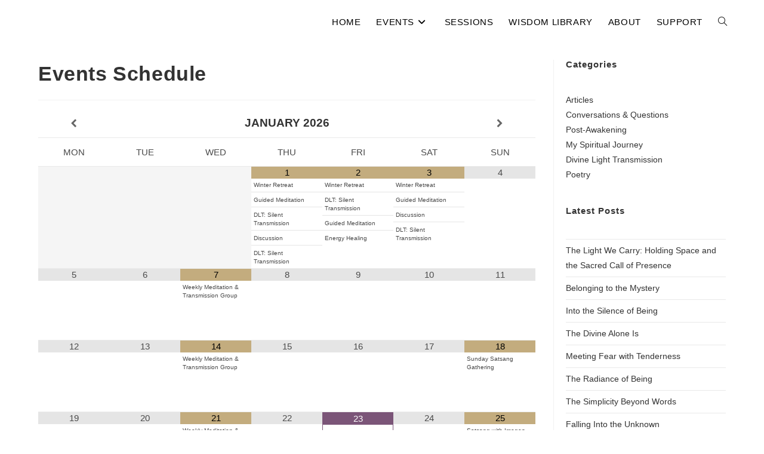

--- FILE ---
content_type: text/html; charset=UTF-8
request_url: https://beyondimogen.com/calendar/events-schedule/
body_size: 24170
content:
<!DOCTYPE html>
<html class="html" lang="en-GB">
<head>
	<meta charset="UTF-8">
	<link rel="profile" href="https://gmpg.org/xfn/11">

	<meta name='robots' content='index, follow, max-image-preview:large, max-snippet:-1, max-video-preview:-1' />
	<style>img:is([sizes="auto" i], [sizes^="auto," i]) { contain-intrinsic-size: 3000px 1500px }</style>
	<meta name="viewport" content="width=device-width, initial-scale=1">
	<!-- This site is optimized with the Yoast SEO plugin v26.8 - https://yoast.com/product/yoast-seo-wordpress/ -->
	<title>Events Schedule - BEYONDIMOGEN.COM</title>
	<link rel="canonical" href="https://beyondimogen.com/calendar/events-schedule/" />
	<meta property="og:locale" content="en_GB" />
	<meta property="og:type" content="article" />
	<meta property="og:title" content="Events Schedule - BEYONDIMOGEN.COM" />
	<meta property="og:description" content="January 2026 Mon Tue Wed Thu Fri Sat Sun 1 Winter Retreat Winter Retreat Saturday, 27 December 2025 - Saturday, 03 January 2026&nbsp;&nbsp; See more details Guided Meditation Guided Meditation Thursday, 01 January 2026&nbsp;&nbsp;10:00 am - 11:00 am See more details DLT: Silent Transmission DLT: Silent Transmission Thursday, 01 January 2026&nbsp;&nbsp;3:00 pm - 3:30 pm [&hellip;]" />
	<meta property="og:url" content="https://beyondimogen.com/calendar/events-schedule/" />
	<meta property="og:site_name" content="BEYONDIMOGEN.COM" />
	<meta property="article:modified_time" content="2025-02-13T09:34:43+00:00" />
	<meta name="twitter:card" content="summary_large_image" />
	<meta name="twitter:label1" content="Estimated reading time" />
	<meta name="twitter:data1" content="1 minute" />
	<script type="application/ld+json" class="yoast-schema-graph">{"@context":"https://schema.org","@graph":[{"@type":"WebPage","@id":"https://beyondimogen.com/calendar/events-schedule/","url":"https://beyondimogen.com/calendar/events-schedule/","name":"Events Schedule - BEYONDIMOGEN.COM","isPartOf":{"@id":"https://beyondimogen.com/#website"},"datePublished":"2018-09-25T08:55:55+00:00","dateModified":"2025-02-13T09:34:43+00:00","breadcrumb":{"@id":"https://beyondimogen.com/calendar/events-schedule/#breadcrumb"},"inLanguage":"en-GB","potentialAction":[{"@type":"ReadAction","target":["https://beyondimogen.com/calendar/events-schedule/"]}]},{"@type":"BreadcrumbList","@id":"https://beyondimogen.com/calendar/events-schedule/#breadcrumb","itemListElement":[{"@type":"ListItem","position":1,"name":"Home","item":"https://beyondimogen.com/"},{"@type":"ListItem","position":2,"name":"Events Schedule"}]},{"@type":"WebSite","@id":"https://beyondimogen.com/#website","url":"https://beyondimogen.com/","name":"BEYONDIMOGEN.COM","description":"Embracing The Divine Light Within","potentialAction":[{"@type":"SearchAction","target":{"@type":"EntryPoint","urlTemplate":"https://beyondimogen.com/?s={search_term_string}"},"query-input":{"@type":"PropertyValueSpecification","valueRequired":true,"valueName":"search_term_string"}}],"inLanguage":"en-GB"}]}</script>
	<!-- / Yoast SEO plugin. -->


<link rel='dns-prefetch' href='//stats.wp.com' />
<link rel='dns-prefetch' href='//fonts.googleapis.com' />
<link rel="alternate" type="application/rss+xml" title="BEYONDIMOGEN.COM &raquo; Feed" href="https://beyondimogen.com/feed/" />
<link rel="alternate" type="application/rss+xml" title="BEYONDIMOGEN.COM &raquo; Comments Feed" href="https://beyondimogen.com/comments/feed/" />
<script id="wpp-js" src="https://beyondimogen.com/wp-content/plugins/wordpress-popular-posts/assets/js/wpp.min.js?ver=7.3.6" data-sampling="0" data-sampling-rate="100" data-api-url="https://beyondimogen.com/wp-json/wordpress-popular-posts" data-post-id="1987" data-token="b092187aec" data-lang="0" data-debug="0"></script>
<link rel='stylesheet' id='wpra-lightbox-css' href='https://beyondimogen.com/wp-content/plugins/wp-rss-aggregator/core/css/jquery-colorbox.css?ver=1.4.33' media='all' />
<link rel='stylesheet' id='sbi_styles-css' href='https://beyondimogen.com/wp-content/plugins/instagram-feed/css/sbi-styles.min.css?ver=6.7.1' media='all' />
<link rel='stylesheet' id='wp-block-library-css' href='https://beyondimogen.com/wp-includes/css/dist/block-library/style.min.css?ver=6.7.4' media='all' />
<style id='wp-block-library-theme-inline-css'>
.wp-block-audio :where(figcaption){color:#555;font-size:13px;text-align:center}.is-dark-theme .wp-block-audio :where(figcaption){color:#ffffffa6}.wp-block-audio{margin:0 0 1em}.wp-block-code{border:1px solid #ccc;border-radius:4px;font-family:Menlo,Consolas,monaco,monospace;padding:.8em 1em}.wp-block-embed :where(figcaption){color:#555;font-size:13px;text-align:center}.is-dark-theme .wp-block-embed :where(figcaption){color:#ffffffa6}.wp-block-embed{margin:0 0 1em}.blocks-gallery-caption{color:#555;font-size:13px;text-align:center}.is-dark-theme .blocks-gallery-caption{color:#ffffffa6}:root :where(.wp-block-image figcaption){color:#555;font-size:13px;text-align:center}.is-dark-theme :root :where(.wp-block-image figcaption){color:#ffffffa6}.wp-block-image{margin:0 0 1em}.wp-block-pullquote{border-bottom:4px solid;border-top:4px solid;color:currentColor;margin-bottom:1.75em}.wp-block-pullquote cite,.wp-block-pullquote footer,.wp-block-pullquote__citation{color:currentColor;font-size:.8125em;font-style:normal;text-transform:uppercase}.wp-block-quote{border-left:.25em solid;margin:0 0 1.75em;padding-left:1em}.wp-block-quote cite,.wp-block-quote footer{color:currentColor;font-size:.8125em;font-style:normal;position:relative}.wp-block-quote:where(.has-text-align-right){border-left:none;border-right:.25em solid;padding-left:0;padding-right:1em}.wp-block-quote:where(.has-text-align-center){border:none;padding-left:0}.wp-block-quote.is-large,.wp-block-quote.is-style-large,.wp-block-quote:where(.is-style-plain){border:none}.wp-block-search .wp-block-search__label{font-weight:700}.wp-block-search__button{border:1px solid #ccc;padding:.375em .625em}:where(.wp-block-group.has-background){padding:1.25em 2.375em}.wp-block-separator.has-css-opacity{opacity:.4}.wp-block-separator{border:none;border-bottom:2px solid;margin-left:auto;margin-right:auto}.wp-block-separator.has-alpha-channel-opacity{opacity:1}.wp-block-separator:not(.is-style-wide):not(.is-style-dots){width:100px}.wp-block-separator.has-background:not(.is-style-dots){border-bottom:none;height:1px}.wp-block-separator.has-background:not(.is-style-wide):not(.is-style-dots){height:2px}.wp-block-table{margin:0 0 1em}.wp-block-table td,.wp-block-table th{word-break:normal}.wp-block-table :where(figcaption){color:#555;font-size:13px;text-align:center}.is-dark-theme .wp-block-table :where(figcaption){color:#ffffffa6}.wp-block-video :where(figcaption){color:#555;font-size:13px;text-align:center}.is-dark-theme .wp-block-video :where(figcaption){color:#ffffffa6}.wp-block-video{margin:0 0 1em}:root :where(.wp-block-template-part.has-background){margin-bottom:0;margin-top:0;padding:1.25em 2.375em}
</style>
<link rel='stylesheet' id='wpra-displays-css' href='https://beyondimogen.com/wp-content/plugins/wp-rss-aggregator/core/css/displays.css?ver=5.0.11' media='all' />
<link rel='stylesheet' id='mediaelement-css' href='https://beyondimogen.com/wp-includes/js/mediaelement/mediaelementplayer-legacy.min.css?ver=4.2.17' media='all' />
<link rel='stylesheet' id='wp-mediaelement-css' href='https://beyondimogen.com/wp-includes/js/mediaelement/wp-mediaelement.min.css?ver=6.7.4' media='all' />
<style id='jetpack-sharing-buttons-style-inline-css'>
.jetpack-sharing-buttons__services-list{display:flex;flex-direction:row;flex-wrap:wrap;gap:0;list-style-type:none;margin:5px;padding:0}.jetpack-sharing-buttons__services-list.has-small-icon-size{font-size:12px}.jetpack-sharing-buttons__services-list.has-normal-icon-size{font-size:16px}.jetpack-sharing-buttons__services-list.has-large-icon-size{font-size:24px}.jetpack-sharing-buttons__services-list.has-huge-icon-size{font-size:36px}@media print{.jetpack-sharing-buttons__services-list{display:none!important}}.editor-styles-wrapper .wp-block-jetpack-sharing-buttons{gap:0;padding-inline-start:0}ul.jetpack-sharing-buttons__services-list.has-background{padding:1.25em 2.375em}
</style>
<style id='classic-theme-styles-inline-css'>
/*! This file is auto-generated */
.wp-block-button__link{color:#fff;background-color:#32373c;border-radius:9999px;box-shadow:none;text-decoration:none;padding:calc(.667em + 2px) calc(1.333em + 2px);font-size:1.125em}.wp-block-file__button{background:#32373c;color:#fff;text-decoration:none}
</style>
<style id='global-styles-inline-css'>
:root{--wp--preset--aspect-ratio--square: 1;--wp--preset--aspect-ratio--4-3: 4/3;--wp--preset--aspect-ratio--3-4: 3/4;--wp--preset--aspect-ratio--3-2: 3/2;--wp--preset--aspect-ratio--2-3: 2/3;--wp--preset--aspect-ratio--16-9: 16/9;--wp--preset--aspect-ratio--9-16: 9/16;--wp--preset--color--black: #000000;--wp--preset--color--cyan-bluish-gray: #abb8c3;--wp--preset--color--white: #ffffff;--wp--preset--color--pale-pink: #f78da7;--wp--preset--color--vivid-red: #cf2e2e;--wp--preset--color--luminous-vivid-orange: #ff6900;--wp--preset--color--luminous-vivid-amber: #fcb900;--wp--preset--color--light-green-cyan: #7bdcb5;--wp--preset--color--vivid-green-cyan: #00d084;--wp--preset--color--pale-cyan-blue: #8ed1fc;--wp--preset--color--vivid-cyan-blue: #0693e3;--wp--preset--color--vivid-purple: #9b51e0;--wp--preset--gradient--vivid-cyan-blue-to-vivid-purple: linear-gradient(135deg,rgba(6,147,227,1) 0%,rgb(155,81,224) 100%);--wp--preset--gradient--light-green-cyan-to-vivid-green-cyan: linear-gradient(135deg,rgb(122,220,180) 0%,rgb(0,208,130) 100%);--wp--preset--gradient--luminous-vivid-amber-to-luminous-vivid-orange: linear-gradient(135deg,rgba(252,185,0,1) 0%,rgba(255,105,0,1) 100%);--wp--preset--gradient--luminous-vivid-orange-to-vivid-red: linear-gradient(135deg,rgba(255,105,0,1) 0%,rgb(207,46,46) 100%);--wp--preset--gradient--very-light-gray-to-cyan-bluish-gray: linear-gradient(135deg,rgb(238,238,238) 0%,rgb(169,184,195) 100%);--wp--preset--gradient--cool-to-warm-spectrum: linear-gradient(135deg,rgb(74,234,220) 0%,rgb(151,120,209) 20%,rgb(207,42,186) 40%,rgb(238,44,130) 60%,rgb(251,105,98) 80%,rgb(254,248,76) 100%);--wp--preset--gradient--blush-light-purple: linear-gradient(135deg,rgb(255,206,236) 0%,rgb(152,150,240) 100%);--wp--preset--gradient--blush-bordeaux: linear-gradient(135deg,rgb(254,205,165) 0%,rgb(254,45,45) 50%,rgb(107,0,62) 100%);--wp--preset--gradient--luminous-dusk: linear-gradient(135deg,rgb(255,203,112) 0%,rgb(199,81,192) 50%,rgb(65,88,208) 100%);--wp--preset--gradient--pale-ocean: linear-gradient(135deg,rgb(255,245,203) 0%,rgb(182,227,212) 50%,rgb(51,167,181) 100%);--wp--preset--gradient--electric-grass: linear-gradient(135deg,rgb(202,248,128) 0%,rgb(113,206,126) 100%);--wp--preset--gradient--midnight: linear-gradient(135deg,rgb(2,3,129) 0%,rgb(40,116,252) 100%);--wp--preset--font-size--small: 13px;--wp--preset--font-size--medium: 20px;--wp--preset--font-size--large: 36px;--wp--preset--font-size--x-large: 42px;--wp--preset--spacing--20: 0.44rem;--wp--preset--spacing--30: 0.67rem;--wp--preset--spacing--40: 1rem;--wp--preset--spacing--50: 1.5rem;--wp--preset--spacing--60: 2.25rem;--wp--preset--spacing--70: 3.38rem;--wp--preset--spacing--80: 5.06rem;--wp--preset--shadow--natural: 6px 6px 9px rgba(0, 0, 0, 0.2);--wp--preset--shadow--deep: 12px 12px 50px rgba(0, 0, 0, 0.4);--wp--preset--shadow--sharp: 6px 6px 0px rgba(0, 0, 0, 0.2);--wp--preset--shadow--outlined: 6px 6px 0px -3px rgba(255, 255, 255, 1), 6px 6px rgba(0, 0, 0, 1);--wp--preset--shadow--crisp: 6px 6px 0px rgba(0, 0, 0, 1);}:where(.is-layout-flex){gap: 0.5em;}:where(.is-layout-grid){gap: 0.5em;}body .is-layout-flex{display: flex;}.is-layout-flex{flex-wrap: wrap;align-items: center;}.is-layout-flex > :is(*, div){margin: 0;}body .is-layout-grid{display: grid;}.is-layout-grid > :is(*, div){margin: 0;}:where(.wp-block-columns.is-layout-flex){gap: 2em;}:where(.wp-block-columns.is-layout-grid){gap: 2em;}:where(.wp-block-post-template.is-layout-flex){gap: 1.25em;}:where(.wp-block-post-template.is-layout-grid){gap: 1.25em;}.has-black-color{color: var(--wp--preset--color--black) !important;}.has-cyan-bluish-gray-color{color: var(--wp--preset--color--cyan-bluish-gray) !important;}.has-white-color{color: var(--wp--preset--color--white) !important;}.has-pale-pink-color{color: var(--wp--preset--color--pale-pink) !important;}.has-vivid-red-color{color: var(--wp--preset--color--vivid-red) !important;}.has-luminous-vivid-orange-color{color: var(--wp--preset--color--luminous-vivid-orange) !important;}.has-luminous-vivid-amber-color{color: var(--wp--preset--color--luminous-vivid-amber) !important;}.has-light-green-cyan-color{color: var(--wp--preset--color--light-green-cyan) !important;}.has-vivid-green-cyan-color{color: var(--wp--preset--color--vivid-green-cyan) !important;}.has-pale-cyan-blue-color{color: var(--wp--preset--color--pale-cyan-blue) !important;}.has-vivid-cyan-blue-color{color: var(--wp--preset--color--vivid-cyan-blue) !important;}.has-vivid-purple-color{color: var(--wp--preset--color--vivid-purple) !important;}.has-black-background-color{background-color: var(--wp--preset--color--black) !important;}.has-cyan-bluish-gray-background-color{background-color: var(--wp--preset--color--cyan-bluish-gray) !important;}.has-white-background-color{background-color: var(--wp--preset--color--white) !important;}.has-pale-pink-background-color{background-color: var(--wp--preset--color--pale-pink) !important;}.has-vivid-red-background-color{background-color: var(--wp--preset--color--vivid-red) !important;}.has-luminous-vivid-orange-background-color{background-color: var(--wp--preset--color--luminous-vivid-orange) !important;}.has-luminous-vivid-amber-background-color{background-color: var(--wp--preset--color--luminous-vivid-amber) !important;}.has-light-green-cyan-background-color{background-color: var(--wp--preset--color--light-green-cyan) !important;}.has-vivid-green-cyan-background-color{background-color: var(--wp--preset--color--vivid-green-cyan) !important;}.has-pale-cyan-blue-background-color{background-color: var(--wp--preset--color--pale-cyan-blue) !important;}.has-vivid-cyan-blue-background-color{background-color: var(--wp--preset--color--vivid-cyan-blue) !important;}.has-vivid-purple-background-color{background-color: var(--wp--preset--color--vivid-purple) !important;}.has-black-border-color{border-color: var(--wp--preset--color--black) !important;}.has-cyan-bluish-gray-border-color{border-color: var(--wp--preset--color--cyan-bluish-gray) !important;}.has-white-border-color{border-color: var(--wp--preset--color--white) !important;}.has-pale-pink-border-color{border-color: var(--wp--preset--color--pale-pink) !important;}.has-vivid-red-border-color{border-color: var(--wp--preset--color--vivid-red) !important;}.has-luminous-vivid-orange-border-color{border-color: var(--wp--preset--color--luminous-vivid-orange) !important;}.has-luminous-vivid-amber-border-color{border-color: var(--wp--preset--color--luminous-vivid-amber) !important;}.has-light-green-cyan-border-color{border-color: var(--wp--preset--color--light-green-cyan) !important;}.has-vivid-green-cyan-border-color{border-color: var(--wp--preset--color--vivid-green-cyan) !important;}.has-pale-cyan-blue-border-color{border-color: var(--wp--preset--color--pale-cyan-blue) !important;}.has-vivid-cyan-blue-border-color{border-color: var(--wp--preset--color--vivid-cyan-blue) !important;}.has-vivid-purple-border-color{border-color: var(--wp--preset--color--vivid-purple) !important;}.has-vivid-cyan-blue-to-vivid-purple-gradient-background{background: var(--wp--preset--gradient--vivid-cyan-blue-to-vivid-purple) !important;}.has-light-green-cyan-to-vivid-green-cyan-gradient-background{background: var(--wp--preset--gradient--light-green-cyan-to-vivid-green-cyan) !important;}.has-luminous-vivid-amber-to-luminous-vivid-orange-gradient-background{background: var(--wp--preset--gradient--luminous-vivid-amber-to-luminous-vivid-orange) !important;}.has-luminous-vivid-orange-to-vivid-red-gradient-background{background: var(--wp--preset--gradient--luminous-vivid-orange-to-vivid-red) !important;}.has-very-light-gray-to-cyan-bluish-gray-gradient-background{background: var(--wp--preset--gradient--very-light-gray-to-cyan-bluish-gray) !important;}.has-cool-to-warm-spectrum-gradient-background{background: var(--wp--preset--gradient--cool-to-warm-spectrum) !important;}.has-blush-light-purple-gradient-background{background: var(--wp--preset--gradient--blush-light-purple) !important;}.has-blush-bordeaux-gradient-background{background: var(--wp--preset--gradient--blush-bordeaux) !important;}.has-luminous-dusk-gradient-background{background: var(--wp--preset--gradient--luminous-dusk) !important;}.has-pale-ocean-gradient-background{background: var(--wp--preset--gradient--pale-ocean) !important;}.has-electric-grass-gradient-background{background: var(--wp--preset--gradient--electric-grass) !important;}.has-midnight-gradient-background{background: var(--wp--preset--gradient--midnight) !important;}.has-small-font-size{font-size: var(--wp--preset--font-size--small) !important;}.has-medium-font-size{font-size: var(--wp--preset--font-size--medium) !important;}.has-large-font-size{font-size: var(--wp--preset--font-size--large) !important;}.has-x-large-font-size{font-size: var(--wp--preset--font-size--x-large) !important;}
:where(.wp-block-post-template.is-layout-flex){gap: 1.25em;}:where(.wp-block-post-template.is-layout-grid){gap: 1.25em;}
:where(.wp-block-columns.is-layout-flex){gap: 2em;}:where(.wp-block-columns.is-layout-grid){gap: 2em;}
:root :where(.wp-block-pullquote){font-size: 1.5em;line-height: 1.6;}
</style>
<link rel='stylesheet' id='email-subscribers-css' href='https://beyondimogen.com/wp-content/plugins/email-subscribers/lite/public/css/email-subscribers-public.css?ver=5.9.14' media='all' />
<link rel='stylesheet' id='social-widget-css' href='https://beyondimogen.com/wp-content/plugins/social-media-widget/social_widget.css?ver=6.7.4' media='all' />
<link rel='stylesheet' id='tss-css' href='https://beyondimogen.com/wp-content/plugins/testimonial-slider-and-showcase/assets/css/wptestimonial.css?ver=2.4.1' media='all' />
<link rel='stylesheet' id='wordpress-popular-posts-css-css' href='https://beyondimogen.com/wp-content/plugins/wordpress-popular-posts/assets/css/wpp.css?ver=7.3.6' media='all' />
<link rel='stylesheet' id='font-awesome-css' href='https://beyondimogen.com/wp-content/themes/oceanwp/assets/fonts/fontawesome/css/all.min.css?ver=6.7.2' media='all' />
<link rel='stylesheet' id='simple-line-icons-css' href='https://beyondimogen.com/wp-content/themes/oceanwp/assets/css/third/simple-line-icons.min.css?ver=2.4.0' media='all' />
<link rel='stylesheet' id='oceanwp-style-css' href='https://beyondimogen.com/wp-content/themes/oceanwp/assets/css/style.min.css?ver=4.0.5' media='all' />
<style id='oceanwp-style-inline-css'>
div.wpforms-container-full .wpforms-form input[type=submit]:hover,
			div.wpforms-container-full .wpforms-form input[type=submit]:focus,
			div.wpforms-container-full .wpforms-form input[type=submit]:active,
			div.wpforms-container-full .wpforms-form button[type=submit]:hover,
			div.wpforms-container-full .wpforms-form button[type=submit]:focus,
			div.wpforms-container-full .wpforms-form button[type=submit]:active,
			div.wpforms-container-full .wpforms-form .wpforms-page-button:hover,
			div.wpforms-container-full .wpforms-form .wpforms-page-button:active,
			div.wpforms-container-full .wpforms-form .wpforms-page-button:focus {
				border: none;
			}
</style>
<link rel='stylesheet' id='oceanwp-google-font-playfair-display-css' href='//fonts.googleapis.com/css?family=Playfair+Display%3A100%2C200%2C300%2C400%2C500%2C600%2C700%2C800%2C900%2C100i%2C200i%2C300i%2C400i%2C500i%2C600i%2C700i%2C800i%2C900i&#038;subset=latin&#038;display=swap&#038;ver=6.7.4' media='all' />
<link rel='stylesheet' id='taxopress-frontend-css-css' href='https://beyondimogen.com/wp-content/plugins/simple-tags/assets/frontend/css/frontend.css?ver=3.43.0' media='all' />
<link rel='stylesheet' id='simcal-qtip-css' href='https://beyondimogen.com/wp-content/plugins/google-calendar-events/assets/generated/vendor/jquery.qtip.min.css?ver=3.6.2' media='all' />
<link rel='stylesheet' id='simcal-default-calendar-grid-css' href='https://beyondimogen.com/wp-content/plugins/google-calendar-events/assets/generated/default-calendar-grid.min.css?ver=3.6.2' media='all' />
<link rel='stylesheet' id='simcal-default-calendar-list-css' href='https://beyondimogen.com/wp-content/plugins/google-calendar-events/assets/generated/default-calendar-list.min.css?ver=3.6.2' media='all' />
<link rel='stylesheet' id='__EPYT__style-css' href='https://beyondimogen.com/wp-content/plugins/youtube-embed-plus/styles/ytprefs.min.css?ver=14.2.4' media='all' />
<style id='__EPYT__style-inline-css'>

                .epyt-gallery-thumb {
                        width: 33.333%;
                }
                
                         @media (min-width:0px) and (max-width: 767px) {
                            .epyt-gallery-rowbreak {
                                display: none;
                            }
                            .epyt-gallery-allthumbs[class*="epyt-cols"] .epyt-gallery-thumb {
                                width: 100% !important;
                            }
                          }
</style>
<link rel='stylesheet' id='elementor-frontend-css' href='https://beyondimogen.com/wp-content/plugins/elementor/assets/css/frontend.min.css?ver=3.34.2' media='all' />
<link rel='stylesheet' id='eael-general-css' href='https://beyondimogen.com/wp-content/plugins/essential-addons-for-elementor-lite/assets/front-end/css/view/general.min.css?ver=6.5.8' media='all' />
<link rel='stylesheet' id='oe-widgets-style-css' href='https://beyondimogen.com/wp-content/plugins/ocean-extra/assets/css/widgets.css?ver=6.7.4' media='all' />
<script src="https://beyondimogen.com/wp-includes/js/jquery/jquery.min.js?ver=3.7.1" id="jquery-core-js"></script>
<script src="https://beyondimogen.com/wp-includes/js/jquery/jquery-migrate.min.js?ver=3.4.1" id="jquery-migrate-js"></script>
<script src="https://beyondimogen.com/wp-content/plugins/simple-tags/assets/frontend/js/frontend.js?ver=3.43.0" id="taxopress-frontend-js-js"></script>
<script id="__ytprefs__-js-extra">
var _EPYT_ = {"ajaxurl":"https:\/\/beyondimogen.com\/wp-admin\/admin-ajax.php","security":"cb844c1be3","gallery_scrolloffset":"20","eppathtoscripts":"https:\/\/beyondimogen.com\/wp-content\/plugins\/youtube-embed-plus\/scripts\/","eppath":"https:\/\/beyondimogen.com\/wp-content\/plugins\/youtube-embed-plus\/","epresponsiveselector":"[\"iframe.__youtube_prefs__\",\"iframe[src*='youtube.com']\",\"iframe[src*='youtube-nocookie.com']\",\"iframe[data-ep-src*='youtube.com']\",\"iframe[data-ep-src*='youtube-nocookie.com']\",\"iframe[data-ep-gallerysrc*='youtube.com']\"]","epdovol":"1","version":"14.2.4","evselector":"iframe.__youtube_prefs__[src], iframe[src*=\"youtube.com\/embed\/\"], iframe[src*=\"youtube-nocookie.com\/embed\/\"]","ajax_compat":"","maxres_facade":"eager","ytapi_load":"light","pause_others":"","stopMobileBuffer":"1","facade_mode":"","not_live_on_channel":""};
</script>
<script src="https://beyondimogen.com/wp-content/plugins/youtube-embed-plus/scripts/ytprefs.min.js?ver=14.2.4" id="__ytprefs__-js"></script>
<link rel="https://api.w.org/" href="https://beyondimogen.com/wp-json/" /><link rel="EditURI" type="application/rsd+xml" title="RSD" href="https://beyondimogen.com/xmlrpc.php?rsd" />
<meta name="generator" content="WordPress 6.7.4" />
<link rel='shortlink' href='https://beyondimogen.com/?p=1987' />
<link rel="alternate" title="oEmbed (JSON)" type="application/json+oembed" href="https://beyondimogen.com/wp-json/oembed/1.0/embed?url=https%3A%2F%2Fbeyondimogen.com%2Fcalendar%2Fevents-schedule%2F" />
<link rel="alternate" title="oEmbed (XML)" type="text/xml+oembed" href="https://beyondimogen.com/wp-json/oembed/1.0/embed?url=https%3A%2F%2Fbeyondimogen.com%2Fcalendar%2Fevents-schedule%2F&#038;format=xml" />
	<style>img#wpstats{display:none}</style>
		            <style id="wpp-loading-animation-styles">@-webkit-keyframes bgslide{from{background-position-x:0}to{background-position-x:-200%}}@keyframes bgslide{from{background-position-x:0}to{background-position-x:-200%}}.wpp-widget-block-placeholder,.wpp-shortcode-placeholder{margin:0 auto;width:60px;height:3px;background:#dd3737;background:linear-gradient(90deg,#dd3737 0%,#571313 10%,#dd3737 100%);background-size:200% auto;border-radius:3px;-webkit-animation:bgslide 1s infinite linear;animation:bgslide 1s infinite linear}</style>
            <meta name="generator" content="Elementor 3.34.2; features: additional_custom_breakpoints; settings: css_print_method-external, google_font-enabled, font_display-auto">
			<style>
				.e-con.e-parent:nth-of-type(n+4):not(.e-lazyloaded):not(.e-no-lazyload),
				.e-con.e-parent:nth-of-type(n+4):not(.e-lazyloaded):not(.e-no-lazyload) * {
					background-image: none !important;
				}
				@media screen and (max-height: 1024px) {
					.e-con.e-parent:nth-of-type(n+3):not(.e-lazyloaded):not(.e-no-lazyload),
					.e-con.e-parent:nth-of-type(n+3):not(.e-lazyloaded):not(.e-no-lazyload) * {
						background-image: none !important;
					}
				}
				@media screen and (max-height: 640px) {
					.e-con.e-parent:nth-of-type(n+2):not(.e-lazyloaded):not(.e-no-lazyload),
					.e-con.e-parent:nth-of-type(n+2):not(.e-lazyloaded):not(.e-no-lazyload) * {
						background-image: none !important;
					}
				}
			</style>
			<link rel="icon" href="https://beyondimogen.com/wp-content/uploads/2025/12/cropped-purple-logo-32x32.png" sizes="32x32" />
<link rel="icon" href="https://beyondimogen.com/wp-content/uploads/2025/12/cropped-purple-logo-192x192.png" sizes="192x192" />
<link rel="apple-touch-icon" href="https://beyondimogen.com/wp-content/uploads/2025/12/cropped-purple-logo-180x180.png" />
<meta name="msapplication-TileImage" content="https://beyondimogen.com/wp-content/uploads/2025/12/cropped-purple-logo-270x270.png" />
<style id="sccss">/* Enter Your Custom CSS Here */

</style><!-- OceanWP CSS -->
<style type="text/css">
/* Colors */a:hover,a.light:hover,.theme-heading .text::before,.theme-heading .text::after,#top-bar-content >a:hover,#top-bar-social li.oceanwp-email a:hover,#site-navigation-wrap .dropdown-menu >li >a:hover,#site-header.medium-header #medium-searchform button:hover,.oceanwp-mobile-menu-icon a:hover,.blog-entry.post .blog-entry-header .entry-title a:hover,.blog-entry.post .blog-entry-readmore a:hover,.blog-entry.thumbnail-entry .blog-entry-category a,ul.meta li a:hover,.dropcap,.single nav.post-navigation .nav-links .title,body .related-post-title a:hover,body #wp-calendar caption,body .contact-info-widget.default i,body .contact-info-widget.big-icons i,body .custom-links-widget .oceanwp-custom-links li a:hover,body .custom-links-widget .oceanwp-custom-links li a:hover:before,body .posts-thumbnails-widget li a:hover,body .social-widget li.oceanwp-email a:hover,.comment-author .comment-meta .comment-reply-link,#respond #cancel-comment-reply-link:hover,#footer-widgets .footer-box a:hover,#footer-bottom a:hover,#footer-bottom #footer-bottom-menu a:hover,.sidr a:hover,.sidr-class-dropdown-toggle:hover,.sidr-class-menu-item-has-children.active >a,.sidr-class-menu-item-has-children.active >a >.sidr-class-dropdown-toggle,input[type=checkbox]:checked:before{color:#7b5578}.single nav.post-navigation .nav-links .title .owp-icon use,.blog-entry.post .blog-entry-readmore a:hover .owp-icon use,body .contact-info-widget.default .owp-icon use,body .contact-info-widget.big-icons .owp-icon use{stroke:#7b5578}input[type="button"],input[type="reset"],input[type="submit"],button[type="submit"],.button,#site-navigation-wrap .dropdown-menu >li.btn >a >span,.thumbnail:hover i,.thumbnail:hover .link-post-svg-icon,.post-quote-content,.omw-modal .omw-close-modal,body .contact-info-widget.big-icons li:hover i,body .contact-info-widget.big-icons li:hover .owp-icon,body div.wpforms-container-full .wpforms-form input[type=submit],body div.wpforms-container-full .wpforms-form button[type=submit],body div.wpforms-container-full .wpforms-form .wpforms-page-button,.woocommerce-cart .wp-element-button,.woocommerce-checkout .wp-element-button,.wp-block-button__link{background-color:#7b5578}.widget-title{border-color:#7b5578}blockquote{border-color:#7b5578}.wp-block-quote{border-color:#7b5578}#searchform-dropdown{border-color:#7b5578}.dropdown-menu .sub-menu{border-color:#7b5578}.blog-entry.large-entry .blog-entry-readmore a:hover{border-color:#7b5578}.oceanwp-newsletter-form-wrap input[type="email"]:focus{border-color:#7b5578}.social-widget li.oceanwp-email a:hover{border-color:#7b5578}#respond #cancel-comment-reply-link:hover{border-color:#7b5578}body .contact-info-widget.big-icons li:hover i{border-color:#7b5578}body .contact-info-widget.big-icons li:hover .owp-icon{border-color:#7b5578}#footer-widgets .oceanwp-newsletter-form-wrap input[type="email"]:focus{border-color:#7b5578}input[type="button"]:hover,input[type="reset"]:hover,input[type="submit"]:hover,button[type="submit"]:hover,input[type="button"]:focus,input[type="reset"]:focus,input[type="submit"]:focus,button[type="submit"]:focus,.button:hover,.button:focus,#site-navigation-wrap .dropdown-menu >li.btn >a:hover >span,.post-quote-author,.omw-modal .omw-close-modal:hover,body div.wpforms-container-full .wpforms-form input[type=submit]:hover,body div.wpforms-container-full .wpforms-form button[type=submit]:hover,body div.wpforms-container-full .wpforms-form .wpforms-page-button:hover,.woocommerce-cart .wp-element-button:hover,.woocommerce-checkout .wp-element-button:hover,.wp-block-button__link:hover{background-color:#bfa778}a:hover{color:#7b5578}a:hover .owp-icon use{stroke:#7b5578}body .theme-button,body input[type="submit"],body button[type="submit"],body button,body .button,body div.wpforms-container-full .wpforms-form input[type=submit],body div.wpforms-container-full .wpforms-form button[type=submit],body div.wpforms-container-full .wpforms-form .wpforms-page-button,.woocommerce-cart .wp-element-button,.woocommerce-checkout .wp-element-button,.wp-block-button__link{border-color:#ffffff}body .theme-button:hover,body input[type="submit"]:hover,body button[type="submit"]:hover,body button:hover,body .button:hover,body div.wpforms-container-full .wpforms-form input[type=submit]:hover,body div.wpforms-container-full .wpforms-form input[type=submit]:active,body div.wpforms-container-full .wpforms-form button[type=submit]:hover,body div.wpforms-container-full .wpforms-form button[type=submit]:active,body div.wpforms-container-full .wpforms-form .wpforms-page-button:hover,body div.wpforms-container-full .wpforms-form .wpforms-page-button:active,.woocommerce-cart .wp-element-button:hover,.woocommerce-checkout .wp-element-button:hover,.wp-block-button__link:hover{border-color:#ffffff}/* OceanWP Style Settings CSS */@media only screen and (min-width:960px){.content-area,.content-left-sidebar .content-area{width:75%}}@media only screen and (min-width:960px){.widget-area,.content-left-sidebar .widget-area{width:25%}}.boxed-layout #wrap,.boxed-layout .parallax-footer,.boxed-layout .owp-floating-bar{width:717px}.theme-button,input[type="submit"],button[type="submit"],button,.button,body div.wpforms-container-full .wpforms-form input[type=submit],body div.wpforms-container-full .wpforms-form button[type=submit],body div.wpforms-container-full .wpforms-form .wpforms-page-button{border-style:solid}.theme-button,input[type="submit"],button[type="submit"],button,.button,body div.wpforms-container-full .wpforms-form input[type=submit],body div.wpforms-container-full .wpforms-form button[type=submit],body div.wpforms-container-full .wpforms-form .wpforms-page-button{border-width:1px}form input[type="text"],form input[type="password"],form input[type="email"],form input[type="url"],form input[type="date"],form input[type="month"],form input[type="time"],form input[type="datetime"],form input[type="datetime-local"],form input[type="week"],form input[type="number"],form input[type="search"],form input[type="tel"],form input[type="color"],form select,form textarea,.woocommerce .woocommerce-checkout .select2-container--default .select2-selection--single{border-style:solid}body div.wpforms-container-full .wpforms-form input[type=date],body div.wpforms-container-full .wpforms-form input[type=datetime],body div.wpforms-container-full .wpforms-form input[type=datetime-local],body div.wpforms-container-full .wpforms-form input[type=email],body div.wpforms-container-full .wpforms-form input[type=month],body div.wpforms-container-full .wpforms-form input[type=number],body div.wpforms-container-full .wpforms-form input[type=password],body div.wpforms-container-full .wpforms-form input[type=range],body div.wpforms-container-full .wpforms-form input[type=search],body div.wpforms-container-full .wpforms-form input[type=tel],body div.wpforms-container-full .wpforms-form input[type=text],body div.wpforms-container-full .wpforms-form input[type=time],body div.wpforms-container-full .wpforms-form input[type=url],body div.wpforms-container-full .wpforms-form input[type=week],body div.wpforms-container-full .wpforms-form select,body div.wpforms-container-full .wpforms-form textarea{border-style:solid}form input[type="text"],form input[type="password"],form input[type="email"],form input[type="url"],form input[type="date"],form input[type="month"],form input[type="time"],form input[type="datetime"],form input[type="datetime-local"],form input[type="week"],form input[type="number"],form input[type="search"],form input[type="tel"],form input[type="color"],form select,form textarea{border-radius:3px}body div.wpforms-container-full .wpforms-form input[type=date],body div.wpforms-container-full .wpforms-form input[type=datetime],body div.wpforms-container-full .wpforms-form input[type=datetime-local],body div.wpforms-container-full .wpforms-form input[type=email],body div.wpforms-container-full .wpforms-form input[type=month],body div.wpforms-container-full .wpforms-form input[type=number],body div.wpforms-container-full .wpforms-form input[type=password],body div.wpforms-container-full .wpforms-form input[type=range],body div.wpforms-container-full .wpforms-form input[type=search],body div.wpforms-container-full .wpforms-form input[type=tel],body div.wpforms-container-full .wpforms-form input[type=text],body div.wpforms-container-full .wpforms-form input[type=time],body div.wpforms-container-full .wpforms-form input[type=url],body div.wpforms-container-full .wpforms-form input[type=week],body div.wpforms-container-full .wpforms-form select,body div.wpforms-container-full .wpforms-form textarea{border-radius:3px}#main #content-wrap,.separate-layout #main #content-wrap{padding-top:100px;padding-bottom:50px}#scroll-top{bottom:62px}#scroll-top{font-size:15px}#scroll-top .owp-icon{width:15px;height:15px}#scroll-top{background-color:#c3ac7e}.page-header,.has-transparent-header .page-header{padding:60px 0 60px 0}/* Header */#site-logo #site-logo-inner,.oceanwp-social-menu .social-menu-inner,#site-header.full_screen-header .menu-bar-inner,.after-header-content .after-header-content-inner{height:74px}#site-navigation-wrap .dropdown-menu >li >a,#site-navigation-wrap .dropdown-menu >li >span.opl-logout-link,.oceanwp-mobile-menu-icon a,.mobile-menu-close,.after-header-content-inner >a{line-height:74px}#site-header.has-header-media .overlay-header-media{background-color:rgba(10,10,10,0.1)}#site-header{border-color:rgba(147,147,147,0.25)}#site-logo #site-logo-inner a img,#site-header.center-header #site-navigation-wrap .middle-site-logo a img{max-width:98px}@media (max-width:768px){#site-logo #site-logo-inner a img,#site-header.center-header #site-navigation-wrap .middle-site-logo a img{max-width:250px}}@media (max-width:480px){#site-logo #site-logo-inner a img,#site-header.center-header #site-navigation-wrap .middle-site-logo a img{max-width:168px}}#site-logo a.site-logo-text{color:#000000}.effect-one #site-navigation-wrap .dropdown-menu >li >a.menu-link >span:after,.effect-three #site-navigation-wrap .dropdown-menu >li >a.menu-link >span:after,.effect-five #site-navigation-wrap .dropdown-menu >li >a.menu-link >span:before,.effect-five #site-navigation-wrap .dropdown-menu >li >a.menu-link >span:after,.effect-nine #site-navigation-wrap .dropdown-menu >li >a.menu-link >span:before,.effect-nine #site-navigation-wrap .dropdown-menu >li >a.menu-link >span:after{background-color:#7b5578}.effect-four #site-navigation-wrap .dropdown-menu >li >a.menu-link >span:before,.effect-four #site-navigation-wrap .dropdown-menu >li >a.menu-link >span:after,.effect-seven #site-navigation-wrap .dropdown-menu >li >a.menu-link:hover >span:after,.effect-seven #site-navigation-wrap .dropdown-menu >li.sfHover >a.menu-link >span:after{color:#7b5578}.effect-seven #site-navigation-wrap .dropdown-menu >li >a.menu-link:hover >span:after,.effect-seven #site-navigation-wrap .dropdown-menu >li.sfHover >a.menu-link >span:after{text-shadow:10px 0 #7b5578,-10px 0 #7b5578}#site-navigation-wrap .dropdown-menu >li >a{padding:0 13px}#site-navigation-wrap .dropdown-menu >li >a,.oceanwp-mobile-menu-icon a,#searchform-header-replace-close{color:#000000}#site-navigation-wrap .dropdown-menu >li >a .owp-icon use,.oceanwp-mobile-menu-icon a .owp-icon use,#searchform-header-replace-close .owp-icon use{stroke:#000000}#site-navigation-wrap .dropdown-menu >li >a:hover,.oceanwp-mobile-menu-icon a:hover,#searchform-header-replace-close:hover{color:#000000}#site-navigation-wrap .dropdown-menu >li >a:hover .owp-icon use,.oceanwp-mobile-menu-icon a:hover .owp-icon use,#searchform-header-replace-close:hover .owp-icon use{stroke:#000000}#site-navigation-wrap .dropdown-menu >.current-menu-item >a,#site-navigation-wrap .dropdown-menu >.current-menu-ancestor >a,#site-navigation-wrap .dropdown-menu >.current-menu-item >a:hover,#site-navigation-wrap .dropdown-menu >.current-menu-ancestor >a:hover{color:#000000}.dropdown-menu .sub-menu,#searchform-dropdown,.current-shop-items-dropdown{border-color:#7b5578}.dropdown-menu ul li a.menu-link:hover{color:#000000}.dropdown-menu ul li a.menu-link:hover .owp-icon use{stroke:#000000}.oceanwp-social-menu ul li a,.oceanwp-social-menu .colored ul li a,.oceanwp-social-menu .minimal ul li a,.oceanwp-social-menu .dark ul li a{font-size:22px}.oceanwp-social-menu ul li a .owp-icon,.oceanwp-social-menu .colored ul li a .owp-icon,.oceanwp-social-menu .minimal ul li a .owp-icon,.oceanwp-social-menu .dark ul li a .owp-icon{width:22px;height:22px}/* Blog CSS */.single-post.content-max-width #wrap .thumbnail,.single-post.content-max-width #wrap .wp-block-buttons,.single-post.content-max-width #wrap .wp-block-verse,.single-post.content-max-width #wrap .entry-header,.single-post.content-max-width #wrap ul.meta,.single-post.content-max-width #wrap .entry-content p,.single-post.content-max-width #wrap .entry-content h1,.single-post.content-max-width #wrap .entry-content h2,.single-post.content-max-width #wrap .entry-content h3,.single-post.content-max-width #wrap .entry-content h4,.single-post.content-max-width #wrap .entry-content h5,.single-post.content-max-width #wrap .entry-content h6,.single-post.content-max-width #wrap .wp-block-image,.single-post.content-max-width #wrap .wp-block-gallery,.single-post.content-max-width #wrap .wp-block-video,.single-post.content-max-width #wrap .wp-block-quote,.single-post.content-max-width #wrap .wp-block-text-columns,.single-post.content-max-width #wrap .wp-block-code,.single-post.content-max-width #wrap .entry-content ul,.single-post.content-max-width #wrap .entry-content ol,.single-post.content-max-width #wrap .wp-block-cover-text,.single-post.content-max-width #wrap .wp-block-cover,.single-post.content-max-width #wrap .wp-block-columns,.single-post.content-max-width #wrap .post-tags,.single-post.content-max-width #wrap .comments-area,.single-post.content-max-width #wrap .wp-block-embed,#wrap .wp-block-separator.is-style-wide:not(.size-full){max-width:750px}.single-post.content-max-width #wrap .wp-block-image.alignleft,.single-post.content-max-width #wrap .wp-block-image.alignright{max-width:375px}.single-post.content-max-width #wrap .wp-block-image.alignleft{margin-left:calc( 50% - 375px)}.single-post.content-max-width #wrap .wp-block-image.alignright{margin-right:calc( 50% - 375px)}.single-post.content-max-width #wrap .wp-block-embed,.single-post.content-max-width #wrap .wp-block-verse{margin-left:auto;margin-right:auto}.ocean-single-post-header ul.meta-item li a:hover{color:#333333}/* Sidebar */.widget-area{padding:0 0 0 20px!important}/* Footer Widgets */#footer-widgets{padding:40px 100px 30px 100px}@media (max-width:768px){#footer-widgets{padding:0 100px 0 100px}}@media (max-width:480px){#footer-widgets{padding:0 20px 0 20px}}#footer-widgets{background-color:#ffffff}#footer-widgets,#footer-widgets p,#footer-widgets li a:before,#footer-widgets .contact-info-widget span.oceanwp-contact-title,#footer-widgets .recent-posts-date,#footer-widgets .recent-posts-comments,#footer-widgets .widget-recent-posts-icons li .fa{color:#7b5578}#footer-widgets li,#footer-widgets #wp-calendar caption,#footer-widgets #wp-calendar th,#footer-widgets #wp-calendar tbody,#footer-widgets .contact-info-widget i,#footer-widgets .oceanwp-newsletter-form-wrap input[type="email"],#footer-widgets .posts-thumbnails-widget li,#footer-widgets .social-widget li a{border-color:#919191}#footer-widgets .contact-info-widget .owp-icon{border-color:#919191}#footer-widgets .footer-box a,#footer-widgets a{color:#7b5578}#footer-widgets .footer-box a:hover,#footer-widgets a:hover{color:#c3ac7e}/* Footer Copyright */#footer-bottom{background-color:#303030}#footer-bottom a:hover,#footer-bottom #footer-bottom-menu a:hover{color:#c3ac7e}/* Typography */body{font-size:15px;line-height:1.8}h1,h2,h3,h4,h5,h6,.theme-heading,.widget-title,.oceanwp-widget-recent-posts-title,.comment-reply-title,.entry-title,.sidebar-box .widget-title{line-height:1.4}h1{font-size:24px;line-height:1.4}h2{font-size:21px;line-height:1.4}h3{font-size:19px;line-height:1.4}h4{font-size:18px;line-height:1.4}h5{font-size:14px;line-height:1.4}h6{font-size:15px;line-height:1.4}.page-header .page-header-title,.page-header.background-image-page-header .page-header-title{font-size:32px;line-height:1.4}.page-header .page-subheading{font-size:15px;line-height:1.8}.site-breadcrumbs,.site-breadcrumbs a{font-size:13px;line-height:1.4}#top-bar-content,#top-bar-social-alt{font-size:12px;line-height:1.8}#site-logo a.site-logo-text{font-size:24px;line-height:1.8}#site-navigation-wrap .dropdown-menu >li >a,#site-header.full_screen-header .fs-dropdown-menu >li >a,#site-header.top-header #site-navigation-wrap .dropdown-menu >li >a,#site-header.center-header #site-navigation-wrap .dropdown-menu >li >a,#site-header.medium-header #site-navigation-wrap .dropdown-menu >li >a,.oceanwp-mobile-menu-icon a{font-size:15px}.dropdown-menu ul li a.menu-link,#site-header.full_screen-header .fs-dropdown-menu ul.sub-menu li a{font-size:14px;line-height:1.2;letter-spacing:.6px}.sidr-class-dropdown-menu li a,a.sidr-class-toggle-sidr-close,#mobile-dropdown ul li a,body #mobile-fullscreen ul li a{font-size:15px;line-height:1.8}@media screen and (max-width:480px){.sidr-class-dropdown-menu li a,a.sidr-class-toggle-sidr-close,#mobile-dropdown ul li a,body #mobile-fullscreen ul li a{font-size:15px}}.blog-entry.post .blog-entry-header .entry-title a{font-size:25px;line-height:1.4}.ocean-single-post-header .single-post-title{font-size:34px;line-height:1.4;letter-spacing:.6px}.ocean-single-post-header ul.meta-item li,.ocean-single-post-header ul.meta-item li a{font-size:13px;line-height:1.4;letter-spacing:.6px}.ocean-single-post-header .post-author-name,.ocean-single-post-header .post-author-name a{font-size:14px;line-height:1.4;letter-spacing:.6px}.ocean-single-post-header .post-author-description{font-size:12px;line-height:1.4;letter-spacing:.6px}.single-post .entry-title{line-height:1.4;letter-spacing:.6px}.single-post ul.meta li,.single-post ul.meta li a{font-size:14px;line-height:1.4;letter-spacing:.6px}.sidebar-box .widget-title,.sidebar-box.widget_block .wp-block-heading{font-size:15px;line-height:1;letter-spacing:1px}.sidebar-box,.footer-box{font-size:14px}#footer-widgets .footer-box .widget-title{font-family:'Playfair Display';font-size:14px;line-height:1;letter-spacing:1px;font-weight:normal}#footer-bottom #copyright{font-size:14px;line-height:1}#footer-bottom #footer-bottom-menu{font-size:14px;line-height:1}.woocommerce-store-notice.demo_store{line-height:2;letter-spacing:1.5px}.demo_store .woocommerce-store-notice__dismiss-link{line-height:2;letter-spacing:1.5px}.woocommerce ul.products li.product li.title h2,.woocommerce ul.products li.product li.title a{font-size:14px;line-height:1.5}.woocommerce ul.products li.product li.category,.woocommerce ul.products li.product li.category a{font-size:12px;line-height:1}.woocommerce ul.products li.product .price{font-size:18px;line-height:1}.woocommerce ul.products li.product .button,.woocommerce ul.products li.product .product-inner .added_to_cart{font-size:12px;line-height:1.5;letter-spacing:1px}.woocommerce ul.products li.owp-woo-cond-notice span,.woocommerce ul.products li.owp-woo-cond-notice a{font-size:16px;line-height:1;letter-spacing:1px;font-weight:600;text-transform:capitalize}.woocommerce div.product .product_title{font-size:24px;line-height:1.4;letter-spacing:.6px}.woocommerce div.product p.price{font-size:36px;line-height:1}.woocommerce .owp-btn-normal .summary form button.button,.woocommerce .owp-btn-big .summary form button.button,.woocommerce .owp-btn-very-big .summary form button.button{font-size:12px;line-height:1.5;letter-spacing:1px;text-transform:uppercase}.woocommerce div.owp-woo-single-cond-notice span,.woocommerce div.owp-woo-single-cond-notice a{font-size:18px;line-height:2;letter-spacing:1.5px;font-weight:600;text-transform:capitalize}.ocean-preloader--active .preloader-after-content{font-size:20px;line-height:1.8;letter-spacing:.6px}
</style></head>

<body class="calendar-template-default single single-calendar postid-1987 wp-embed-responsive do-etfw oceanwp-theme dropdown-mobile has-transparent-header no-header-border default-breakpoint has-sidebar content-right-sidebar page-header-disabled has-breadcrumbs elementor-default elementor-kit-3245" itemscope="itemscope" itemtype="https://schema.org/WebPage">

	
	
	<div id="outer-wrap" class="site clr">

		<a class="skip-link screen-reader-text" href="#main">Skip to content</a>

		
		<div id="wrap" class="clr">

			
				<div id="transparent-header-wrap" class="clr">
	
<header id="site-header" class="transparent-header effect-one clr" data-height="74" itemscope="itemscope" itemtype="https://schema.org/WPHeader" role="banner">

	
					
			<div id="site-header-inner" class="clr container">

				
				

<div id="site-logo" class="clr" itemscope itemtype="https://schema.org/Brand" >

	
	<div id="site-logo-inner" class="clr">

		
	</div><!-- #site-logo-inner -->

	
	
</div><!-- #site-logo -->

			<div id="site-navigation-wrap" class="clr">
			
			
			
			<nav id="site-navigation" class="navigation main-navigation clr" itemscope="itemscope" itemtype="https://schema.org/SiteNavigationElement" role="navigation" >

				<ul id="menu-menu" class="main-menu dropdown-menu sf-menu"><li id="menu-item-34110" class="menu-item menu-item-type-post_type menu-item-object-page menu-item-home menu-item-34110"><a href="https://beyondimogen.com/" class="menu-link"><span class="text-wrap">HOME</span></a></li><li id="menu-item-35923" class="menu-item menu-item-type-post_type menu-item-object-page menu-item-has-children dropdown menu-item-35923"><a href="https://beyondimogen.com/events/" class="menu-link"><span class="text-wrap">EVENTS<i class="nav-arrow fa fa-angle-down" aria-hidden="true" role="img"></i></span></a>
<ul class="sub-menu">
	<li id="menu-item-41004" class="menu-item menu-item-type-post_type menu-item-object-page menu-item-41004"><a href="https://beyondimogen.com/events/" class="menu-link"><span class="text-wrap">All Events</span></a></li>	<li id="menu-item-40986" class="menu-item menu-item-type-post_type menu-item-object-page menu-item-40986"><a href="https://beyondimogen.com/weekly-zooms/" class="menu-link"><span class="text-wrap">Weekly Meditation Group</span></a></li>	<li id="menu-item-40987" class="menu-item menu-item-type-post_type menu-item-object-page menu-item-40987"><a href="https://beyondimogen.com/sunday-satsang/" class="menu-link"><span class="text-wrap">Sunday Satsang</span></a></li>	<li id="menu-item-40990" class="menu-item menu-item-type-post_type menu-item-object-page menu-item-40990"><a href="https://beyondimogen.com/parkmill/" class="menu-link"><span class="text-wrap">Monthly In-Person Satsang</span></a></li>	<li id="menu-item-41445" class="menu-item menu-item-type-post_type menu-item-object-page menu-item-41445"><a href="https://beyondimogen.com/month-of-light/" class="menu-link"><span class="text-wrap">Month of Light</span></a></li>	<li id="menu-item-41960" class="menu-item menu-item-type-post_type menu-item-object-page menu-item-41960"><a href="https://beyondimogen.com/stnons/" class="menu-link"><span class="text-wrap">St. Non&#8217;s Retreat June 2026</span></a></li>	<li id="menu-item-41723" class="menu-item menu-item-type-post_type menu-item-object-page menu-item-41723"><a href="https://beyondimogen.com/retreats/" class="menu-link"><span class="text-wrap">Diving Deep Retreats</span></a></li></ul>
</li><li id="menu-item-31790" class="menu-item menu-item-type-post_type menu-item-object-page menu-item-31790"><a href="https://beyondimogen.com/sessions/" class="menu-link"><span class="text-wrap">SESSIONS</span></a></li><li id="menu-item-35753" class="menu-item menu-item-type-post_type menu-item-object-page menu-item-35753"><a href="https://beyondimogen.com/library/" class="menu-link"><span class="text-wrap">WISDOM LIBRARY</span></a></li><li id="menu-item-5950" class="menu-item menu-item-type-post_type menu-item-object-page menu-item-5950"><a href="https://beyondimogen.com/about/" class="menu-link"><span class="text-wrap">ABOUT</span></a></li><li id="menu-item-5360" class="menu-item menu-item-type-post_type menu-item-object-page menu-item-5360"><a href="https://beyondimogen.com/donate/" class="menu-link"><span class="text-wrap">SUPPORT</span></a></li><li class="search-toggle-li" ><a href="https://beyondimogen.com/#" class="site-search-toggle search-dropdown-toggle"><span class="screen-reader-text">Toggle website search</span><i class=" icon-magnifier" aria-hidden="true" role="img"></i></a></li></ul>
<div id="searchform-dropdown" class="header-searchform-wrap clr" >
	
<form aria-label="Search this website" role="search" method="get" class="searchform" action="https://beyondimogen.com/">	
	<input aria-label="Insert search query" type="search" id="ocean-search-form-1" class="field" autocomplete="off" placeholder="Search" name="s">
		</form>
</div><!-- #searchform-dropdown -->

			</nav><!-- #site-navigation -->

			
			
					</div><!-- #site-navigation-wrap -->
			
		
	
				
	
	<div class="oceanwp-mobile-menu-icon clr mobile-right">

		
		
		
		<a href="https://beyondimogen.com/#mobile-menu-toggle" class="mobile-menu"  aria-label="Mobile Menu">
							<i class="fa fa-bars" aria-hidden="true"></i>
								<span class="oceanwp-text">Menu</span>
				<span class="oceanwp-close-text">Close</span>
						</a>

		
		
		
	</div><!-- #oceanwp-mobile-menu-navbar -->

	

			</div><!-- #site-header-inner -->

			
<div id="mobile-dropdown" class="clr" >

	<nav class="clr" itemscope="itemscope" itemtype="https://schema.org/SiteNavigationElement">

		<ul id="menu-menu-1" class="menu"><li class="menu-item menu-item-type-post_type menu-item-object-page menu-item-home menu-item-34110"><a href="https://beyondimogen.com/">HOME</a></li>
<li class="menu-item menu-item-type-post_type menu-item-object-page menu-item-has-children menu-item-35923"><a href="https://beyondimogen.com/events/">EVENTS</a>
<ul class="sub-menu">
	<li class="menu-item menu-item-type-post_type menu-item-object-page menu-item-41004"><a href="https://beyondimogen.com/events/">All Events</a></li>
	<li class="menu-item menu-item-type-post_type menu-item-object-page menu-item-40986"><a href="https://beyondimogen.com/weekly-zooms/">Weekly Meditation Group</a></li>
	<li class="menu-item menu-item-type-post_type menu-item-object-page menu-item-40987"><a href="https://beyondimogen.com/sunday-satsang/">Sunday Satsang</a></li>
	<li class="menu-item menu-item-type-post_type menu-item-object-page menu-item-40990"><a href="https://beyondimogen.com/parkmill/">Monthly In-Person Satsang</a></li>
	<li class="menu-item menu-item-type-post_type menu-item-object-page menu-item-41445"><a href="https://beyondimogen.com/month-of-light/">Month of Light</a></li>
	<li class="menu-item menu-item-type-post_type menu-item-object-page menu-item-41960"><a href="https://beyondimogen.com/stnons/">St. Non&#8217;s Retreat June 2026</a></li>
	<li class="menu-item menu-item-type-post_type menu-item-object-page menu-item-41723"><a href="https://beyondimogen.com/retreats/">Diving Deep Retreats</a></li>
</ul>
</li>
<li class="menu-item menu-item-type-post_type menu-item-object-page menu-item-31790"><a href="https://beyondimogen.com/sessions/">SESSIONS</a></li>
<li class="menu-item menu-item-type-post_type menu-item-object-page menu-item-35753"><a href="https://beyondimogen.com/library/">WISDOM LIBRARY</a></li>
<li class="menu-item menu-item-type-post_type menu-item-object-page menu-item-5950"><a href="https://beyondimogen.com/about/">ABOUT</a></li>
<li class="menu-item menu-item-type-post_type menu-item-object-page menu-item-5360"><a href="https://beyondimogen.com/donate/">SUPPORT</a></li>
<li class="search-toggle-li" ><a href="https://beyondimogen.com/#" class="site-search-toggle search-dropdown-toggle"><span class="screen-reader-text">Toggle website search</span><i class=" icon-magnifier" aria-hidden="true" role="img"></i></a></li></ul>
<div id="mobile-menu-search" class="clr">
	<form aria-label="Search this website" method="get" action="https://beyondimogen.com/" class="mobile-searchform">
		<input aria-label="Insert search query" value="" class="field" id="ocean-mobile-search-2" type="search" name="s" autocomplete="off" placeholder="Search" />
		<button aria-label="Submit search" type="submit" class="searchform-submit">
			<i class=" icon-magnifier" aria-hidden="true" role="img"></i>		</button>
					</form>
</div><!-- .mobile-menu-search -->

	</nav>

</div>

			
			
		
		
</header><!-- #site-header -->

	</div>
	
			
			<main id="main" class="site-main clr"  role="main">

				
	
	<div id="content-wrap" class="container clr">

		
		<div id="primary" class="content-area clr">

			
			<div id="content" class="site-content clr">

				
				
<article id="post-1987">

	

<header class="entry-header clr">
	<h2 class="single-post-title entry-title" itemprop="headline">Events Schedule</h2><!-- .single-post-title -->
</header><!-- .entry-header -->



<div class="entry-content clr" itemprop="text">
	<div class="simcal-calendar simcal-default-calendar simcal-default-calendar-grid simcal-default-calendar-light simcal-default-calendar-light" data-calendar-id="1987" data-timezone="Europe/London" data-offset="0" data-week-start="1" data-calendar-start="1769126400" data-calendar-end="1776886200" data-events-first="1766847600" data-events-last="1776886200">
			
            <table class="simcal-calendar-grid"
                   data-event-bubble-trigger="hover">
                <thead class="simcal-calendar-head">
                <tr>
					                        <th class="simcal-nav simcal-prev-wrapper" colspan="1">
                            <button class="simcal-nav-button simcal-month-nav simcal-prev" title="Previous Month" aria-label="Previous Month"><i class="simcal-icon-left"></i></button>
                        </th>
					                    <th colspan="5"
                        class="simcal-nav simcal-current"
                        data-calendar-current="1769126400">
						<h3> <span class="simcal-current-month">January</span>  <span class="simcal-current-year">2026</span> </h3>                    </th>
					                        <th class="simcal-nav simcal-next-wrapper" colspan="1">
                            <button class="simcal-nav-button simcal-month-nav simcal-next" title="Next Month" aria-label="Next Month"><i class="simcal-icon-right"></i></button>
                        </th>
					                </tr>
                <tr>
					                        <th class="simcal-week-day simcal-week-day-1"
                            data-screen-small="M"
                            data-screen-medium="Mon"
                            data-screen-large="Monday">Mon</th>
						                        <th class="simcal-week-day simcal-week-day-2"
                            data-screen-small="T"
                            data-screen-medium="Tue"
                            data-screen-large="Tuesday">Tue</th>
						                        <th class="simcal-week-day simcal-week-day-3"
                            data-screen-small="W"
                            data-screen-medium="Wed"
                            data-screen-large="Wednesday">Wed</th>
						                        <th class="simcal-week-day simcal-week-day-4"
                            data-screen-small="T"
                            data-screen-medium="Thu"
                            data-screen-large="Thursday">Thu</th>
						                        <th class="simcal-week-day simcal-week-day-5"
                            data-screen-small="F"
                            data-screen-medium="Fri"
                            data-screen-large="Friday">Fri</th>
						                        <th class="simcal-week-day simcal-week-day-6"
                            data-screen-small="S"
                            data-screen-medium="Sat"
                            data-screen-large="Saturday">Sat</th>
						                            <th class="simcal-week-day simcal-week-day-0"
                                data-screen-small="S"
                                data-screen-medium="Sun"
                                data-screen-large="Sunday">Sun</th>
							                </tr>
                </thead>

				<tbody class="simcal-month simcal-month-1">
	<tr class="simcal-week simcal-week-1"><td class="simcal-day simcal-day-void "></td>
<td class="simcal-day simcal-day-void "></td>
<td class="simcal-day simcal-day-void simcal-day-void-last"></td>
<td class="simcal-day-1 simcal-weekday-4 simcal-past simcal-day simcal-day-has-events simcal-day-has-5-events simcal-events-calendar-1987" data-events-count="5">
	<div>
		<span class="simcal-day-label simcal-day-number" style="background-color: #c3ac7e; color: #000000">1</span>
		<ul class="simcal-events">	<li class="simcal-event simcal-events-calendar-1987 simcal-tooltip" itemscope itemtype="http://schema.org/Event">
		<span class="simcal-event-title">Winter Retreat</span>
		<div class="simcal-event-details simcal-tooltip-content" style="display: none;"><p><strong><span class="simcal-event-title" itemprop="name">Winter Retreat</span></strong></p>
<p><span class="simcal-event-start simcal-event-start-date" data-event-start="1766793659" data-event-format="l, d F Y" itemprop="startDate" content="2025-12-27T00:00:59+00:00">Saturday, 27 December 2025</span> - <span class="simcal-event-start simcal-event-end-date" data-event-start="1767484741" data-event-format="l, d F Y" itemprop="endDate" content="2026-01-03T23:59:01+00:00">Saturday, 03 January 2026</span>&nbsp;&nbsp;<br />
 <span class="simcal-event-address simcal-event-start-location" itemprop="location" itemscope itemtype="http://schema.org/Place"><meta itemprop="name" content="Winter Retreat" /><meta itemprop="address" content="Winter Retreat" /></span></p>
<div></div>
<p> <a href="https://www.google.com/calendar/event?eid=XzZvcWs2ZTFwOGtyajRiYTM2Y3EzZ2I5azg0cWpjYmEyNnAxM2NiOWo3MG80Y2RwbDZ0MGpnZGE0NjggZjdpYzhrdHQyM3V1dDU0cGd1aHFxcXJ1NGdAZw&#038;ctz=Europe/London" target="_blank" >See more details</a></p></div>
	</li>
	<li class="simcal-event simcal-events-calendar-1987 simcal-tooltip" itemscope itemtype="http://schema.org/Event">
		<span class="simcal-event-title">Guided Meditation</span>
		<div class="simcal-event-details simcal-tooltip-content" style="display: none;"><p><strong><span class="simcal-event-title" itemprop="name">Guided Meditation</span></strong></p>
<p><span class="simcal-event-start simcal-event-start-date" data-event-start="1767261600" data-event-format="l, d F Y" itemprop="startDate" content="2026-01-01T10:00:00+00:00">Thursday, 01 January 2026</span>&nbsp;&nbsp;<span class="simcal-event-start simcal-event-start-time" data-event-start="1767261600" data-event-format="g:i a" itemprop="startDate" content="2026-01-01T10:00:00+00:00">10:00 am</span> - <span class="simcal-event-end simcal-event-end-time" data-event-end="1767265200" data-event-format="g:i a" itemprop="endDate" content="2026-01-01T11:00:00+00:00">11:00 am</span><br />
 <span class="simcal-event-address simcal-event-start-location" itemprop="location" itemscope itemtype="http://schema.org/Place"><meta itemprop="name" content="Guided Meditation" /><meta itemprop="address" content="Guided Meditation" /></span></p>
<div></div>
<p> <a href="https://www.google.com/calendar/event?eid=XzcxMWo4aGhrNjExamViOWc3NHFqNGI5azZoMWowYjlvOGtvamliYTE2Y3IzY2Noazg1MGpjYzFsNnMgZjdpYzhrdHQyM3V1dDU0cGd1aHFxcXJ1NGdAZw&#038;ctz=Europe/London" target="_blank" >See more details</a></p></div>
	</li>
	<li class="simcal-event simcal-events-calendar-1987 simcal-tooltip" itemscope itemtype="http://schema.org/Event">
		<span class="simcal-event-title">DLT: Silent Transmission</span>
		<div class="simcal-event-details simcal-tooltip-content" style="display: none;"><p><strong><span class="simcal-event-title" itemprop="name">DLT: Silent Transmission</span></strong></p>
<p><span class="simcal-event-start simcal-event-start-date" data-event-start="1767279600" data-event-format="l, d F Y" itemprop="startDate" content="2026-01-01T15:00:00+00:00">Thursday, 01 January 2026</span>&nbsp;&nbsp;<span class="simcal-event-start simcal-event-start-time" data-event-start="1767279600" data-event-format="g:i a" itemprop="startDate" content="2026-01-01T15:00:00+00:00">3:00 pm</span> - <span class="simcal-event-end simcal-event-end-time" data-event-end="1767281400" data-event-format="g:i a" itemprop="endDate" content="2026-01-01T15:30:00+00:00">3:30 pm</span><br />
 <span class="simcal-event-address simcal-event-start-location" itemprop="location" itemscope itemtype="http://schema.org/Place"><meta itemprop="name" content="DLT: Silent Transmission" /><meta itemprop="address" content="DLT: Silent Transmission" /></span></p>
<div></div>
<p> <a href="https://www.google.com/calendar/event?eid=Xzc0cTM2Y2E1ODRvNDhiYTQ2c3MzZ2I5azZrb2o4YmExNzUyMzJiYTQ2c3MzNGUxbjY1MmpjY2hnNzAgZjdpYzhrdHQyM3V1dDU0cGd1aHFxcXJ1NGdAZw&#038;ctz=Europe/London" target="_blank" >See more details</a></p></div>
	</li>
	<li class="simcal-event simcal-events-calendar-1987 simcal-tooltip" itemscope itemtype="http://schema.org/Event">
		<span class="simcal-event-title">Discussion</span>
		<div class="simcal-event-details simcal-tooltip-content" style="display: none;"><p><strong><span class="simcal-event-title" itemprop="name">Discussion</span></strong></p>
<p><span class="simcal-event-start simcal-event-start-date" data-event-start="1767297600" data-event-format="l, d F Y" itemprop="startDate" content="2026-01-01T20:00:00+00:00">Thursday, 01 January 2026</span>&nbsp;&nbsp;<span class="simcal-event-start simcal-event-start-time" data-event-start="1767297600" data-event-format="g:i a" itemprop="startDate" content="2026-01-01T20:00:00+00:00">8:00 pm</span> - <span class="simcal-event-end simcal-event-end-time" data-event-end="1767301200" data-event-format="g:i a" itemprop="endDate" content="2026-01-01T21:00:00+00:00">9:00 pm</span><br />
 <span class="simcal-event-address simcal-event-start-location" itemprop="location" itemscope itemtype="http://schema.org/Place"><meta itemprop="name" content="Discussion" /><meta itemprop="address" content="Discussion" /></span></p>
<div></div>
<p> <a href="https://www.google.com/calendar/event?eid=XzZjcjQyaDFqNmtzNDRiYTE3MTJrNmI5azZzcWo4YjlwNjhyMzhiOWc4a3E0NGRxNjc1MWthaGhsOGMgZjdpYzhrdHQyM3V1dDU0cGd1aHFxcXJ1NGdAZw&#038;ctz=Europe/London" target="_blank" >See more details</a></p></div>
	</li>
	<li class="simcal-event simcal-events-calendar-1987 simcal-tooltip" itemscope itemtype="http://schema.org/Event">
		<span class="simcal-event-title">DLT: Silent Transmission</span>
		<div class="simcal-event-details simcal-tooltip-content" style="display: none;"><p><strong><span class="simcal-event-title" itemprop="name">DLT: Silent Transmission</span></strong></p>
<p><span class="simcal-event-start simcal-event-start-date" data-event-start="1767301200" data-event-format="l, d F Y" itemprop="startDate" content="2026-01-01T21:00:00+00:00">Thursday, 01 January 2026</span>&nbsp;&nbsp;<span class="simcal-event-start simcal-event-start-time" data-event-start="1767301200" data-event-format="g:i a" itemprop="startDate" content="2026-01-01T21:00:00+00:00">9:00 pm</span> - <span class="simcal-event-end simcal-event-end-time" data-event-end="1767303000" data-event-format="g:i a" itemprop="endDate" content="2026-01-01T21:30:00+00:00">9:30 pm</span><br />
 <span class="simcal-event-address simcal-event-start-location" itemprop="location" itemscope itemtype="http://schema.org/Place"><meta itemprop="name" content="DLT: Silent Transmission" /><meta itemprop="address" content="DLT: Silent Transmission" /></span></p>
<div></div>
<p> <a href="https://www.google.com/calendar/event?eid=XzZkMmphZDlsODUyMzhiOW44OTEzZ2I5azhvb2owYjlvNnAxamdiOWs3MHFqOGRoaTZkMjRhY2E2NjggZjdpYzhrdHQyM3V1dDU0cGd1aHFxcXJ1NGdAZw&#038;ctz=Europe/London" target="_blank" >See more details</a></p></div>
	</li>
</ul>

		<span class="simcal-events-dots" style="display: none;"><b style="color: #000;"> &bull; </b><b style="color: #000;"> &bull; </b><b style="color: #000;"> &bull; </b><b style="color: #000;"> &bull; </b><b style="color: #000;"> &bull; </b></span>
	</div>
</td>
<td class="simcal-day-2 simcal-weekday-5 simcal-past simcal-day simcal-day-has-events simcal-day-has-4-events simcal-events-calendar-1987" data-events-count="4">
	<div>
		<span class="simcal-day-label simcal-day-number" style="background-color: #c3ac7e; color: #000000">2</span>
		<ul class="simcal-events">	<li class="simcal-event simcal-events-calendar-1987 simcal-tooltip" itemscope itemtype="http://schema.org/Event">
		<span class="simcal-event-title">Winter Retreat</span>
		<div class="simcal-event-details simcal-tooltip-content" style="display: none;"><p><strong><span class="simcal-event-title" itemprop="name">Winter Retreat</span></strong></p>
<p><span class="simcal-event-start simcal-event-start-date" data-event-start="1766793659" data-event-format="l, d F Y" itemprop="startDate" content="2025-12-27T00:00:59+00:00">Saturday, 27 December 2025</span> - <span class="simcal-event-start simcal-event-end-date" data-event-start="1767484741" data-event-format="l, d F Y" itemprop="endDate" content="2026-01-03T23:59:01+00:00">Saturday, 03 January 2026</span>&nbsp;&nbsp;<br />
 <span class="simcal-event-address simcal-event-start-location" itemprop="location" itemscope itemtype="http://schema.org/Place"><meta itemprop="name" content="Winter Retreat" /><meta itemprop="address" content="Winter Retreat" /></span></p>
<div></div>
<p> <a href="https://www.google.com/calendar/event?eid=XzZvcWs2ZTFwOGtyajRiYTM2Y3EzZ2I5azg0cWpjYmEyNnAxM2NiOWo3MG80Y2RwbDZ0MGpnZGE0NjggZjdpYzhrdHQyM3V1dDU0cGd1aHFxcXJ1NGdAZw&#038;ctz=Europe/London" target="_blank" >See more details</a></p></div>
	</li>
	<li class="simcal-event simcal-events-calendar-1987 simcal-tooltip" itemscope itemtype="http://schema.org/Event">
		<span class="simcal-event-title">DLT: Silent Transmission</span>
		<div class="simcal-event-details simcal-tooltip-content" style="display: none;"><p><strong><span class="simcal-event-title" itemprop="name">DLT: Silent Transmission</span></strong></p>
<p><span class="simcal-event-start simcal-event-start-date" data-event-start="1767348000" data-event-format="l, d F Y" itemprop="startDate" content="2026-01-02T10:00:00+00:00">Friday, 02 January 2026</span>&nbsp;&nbsp;<span class="simcal-event-start simcal-event-start-time" data-event-start="1767348000" data-event-format="g:i a" itemprop="startDate" content="2026-01-02T10:00:00+00:00">10:00 am</span> - <span class="simcal-event-end simcal-event-end-time" data-event-end="1767351600" data-event-format="g:i a" itemprop="endDate" content="2026-01-02T11:00:00+00:00">11:00 am</span><br />
 <span class="simcal-event-address simcal-event-start-location" itemprop="location" itemscope itemtype="http://schema.org/Place"><meta itemprop="name" content="DLT: Silent Transmission" /><meta itemprop="address" content="DLT: Silent Transmission" /></span></p>
<div></div>
<p> <a href="https://www.google.com/calendar/event?eid=Xzg5MTQ0YzlwODRva2NiOWc2c3AzNGI5azY0cms0YmEyOGNzMzBiYTI4a3FqMmQyNDg4c2o4aGkyNzAgZjdpYzhrdHQyM3V1dDU0cGd1aHFxcXJ1NGdAZw&#038;ctz=Europe/London" target="_blank" >See more details</a></p></div>
	</li>
	<li class="simcal-event simcal-events-calendar-1987 simcal-tooltip" itemscope itemtype="http://schema.org/Event">
		<span class="simcal-event-title">Guided Meditation</span>
		<div class="simcal-event-details simcal-tooltip-content" style="display: none;"><p><strong><span class="simcal-event-title" itemprop="name">Guided Meditation</span></strong></p>
<p><span class="simcal-event-start simcal-event-start-date" data-event-start="1767366000" data-event-format="l, d F Y" itemprop="startDate" content="2026-01-02T15:00:00+00:00">Friday, 02 January 2026</span>&nbsp;&nbsp;<span class="simcal-event-start simcal-event-start-time" data-event-start="1767366000" data-event-format="g:i a" itemprop="startDate" content="2026-01-02T15:00:00+00:00">3:00 pm</span> - <span class="simcal-event-end simcal-event-end-time" data-event-end="1767369600" data-event-format="g:i a" itemprop="endDate" content="2026-01-02T16:00:00+00:00">4:00 pm</span><br />
 <span class="simcal-event-address simcal-event-start-location" itemprop="location" itemscope itemtype="http://schema.org/Place"><meta itemprop="name" content="Guided Meditation" /><meta itemprop="address" content="Guided Meditation" /></span></p>
<div></div>
<p> <a href="https://www.google.com/calendar/event?eid=XzhncDRhZ3ExOHAyMzBiYTI4cDJqNmI5azY4b2o2YmEyNjEwamliYTE3MG9rOGNpMThvcjNnaGhpNjAgZjdpYzhrdHQyM3V1dDU0cGd1aHFxcXJ1NGdAZw&#038;ctz=Europe/London" target="_blank" >See more details</a></p></div>
	</li>
	<li class="simcal-event simcal-events-calendar-1987 simcal-tooltip" itemscope itemtype="http://schema.org/Event">
		<span class="simcal-event-title">Energy Healing</span>
		<div class="simcal-event-details simcal-tooltip-content" style="display: none;"><p><strong><span class="simcal-event-title" itemprop="name">Energy Healing</span></strong></p>
<p><span class="simcal-event-start simcal-event-start-date" data-event-start="1767384000" data-event-format="l, d F Y" itemprop="startDate" content="2026-01-02T20:00:00+00:00">Friday, 02 January 2026</span>&nbsp;&nbsp;<span class="simcal-event-start simcal-event-start-time" data-event-start="1767384000" data-event-format="g:i a" itemprop="startDate" content="2026-01-02T20:00:00+00:00">8:00 pm</span> - <span class="simcal-event-end simcal-event-end-time" data-event-end="1767387600" data-event-format="g:i a" itemprop="endDate" content="2026-01-02T21:00:00+00:00">9:00 pm</span><br />
 <span class="simcal-event-address simcal-event-start-location" itemprop="location" itemscope itemtype="http://schema.org/Place"><meta itemprop="name" content="Energy Healing" /><meta itemprop="address" content="Energy Healing" /></span></p>
<div></div>
<p> <a href="https://www.google.com/calendar/event?eid=Xzg4c2syZDFrNmNvMzRiOWs2a29qOGI5azZzcGppYmEyNjUxamNiYTU4OHIzMGQ5bTZsMzNpZTFqODQgZjdpYzhrdHQyM3V1dDU0cGd1aHFxcXJ1NGdAZw&#038;ctz=Europe/London" target="_blank" >See more details</a></p></div>
	</li>
</ul>

		<span class="simcal-events-dots" style="display: none;"><b style="color: #000;"> &bull; </b><b style="color: #000;"> &bull; </b><b style="color: #000;"> &bull; </b><b style="color: #000;"> &bull; </b></span>
	</div>
</td>
<td class="simcal-day-3 simcal-weekday-6 simcal-past simcal-day simcal-day-has-events simcal-day-has-4-events simcal-events-calendar-1987" data-events-count="4">
	<div>
		<span class="simcal-day-label simcal-day-number" style="background-color: #c3ac7e; color: #000000">3</span>
		<ul class="simcal-events">	<li class="simcal-event simcal-events-calendar-1987 simcal-tooltip" itemscope itemtype="http://schema.org/Event">
		<span class="simcal-event-title">Winter Retreat</span>
		<div class="simcal-event-details simcal-tooltip-content" style="display: none;"><p><strong><span class="simcal-event-title" itemprop="name">Winter Retreat</span></strong></p>
<p><span class="simcal-event-start simcal-event-start-date" data-event-start="1766793659" data-event-format="l, d F Y" itemprop="startDate" content="2025-12-27T00:00:59+00:00">Saturday, 27 December 2025</span> - <span class="simcal-event-start simcal-event-end-date" data-event-start="1767484741" data-event-format="l, d F Y" itemprop="endDate" content="2026-01-03T23:59:01+00:00">Saturday, 03 January 2026</span>&nbsp;&nbsp;<br />
 <span class="simcal-event-address simcal-event-start-location" itemprop="location" itemscope itemtype="http://schema.org/Place"><meta itemprop="name" content="Winter Retreat" /><meta itemprop="address" content="Winter Retreat" /></span></p>
<div></div>
<p> <a href="https://www.google.com/calendar/event?eid=XzZvcWs2ZTFwOGtyajRiYTM2Y3EzZ2I5azg0cWpjYmEyNnAxM2NiOWo3MG80Y2RwbDZ0MGpnZGE0NjggZjdpYzhrdHQyM3V1dDU0cGd1aHFxcXJ1NGdAZw&#038;ctz=Europe/London" target="_blank" >See more details</a></p></div>
	</li>
	<li class="simcal-event simcal-events-calendar-1987 simcal-tooltip" itemscope itemtype="http://schema.org/Event">
		<span class="simcal-event-title">Guided Meditation</span>
		<div class="simcal-event-details simcal-tooltip-content" style="display: none;"><p><strong><span class="simcal-event-title" itemprop="name">Guided Meditation</span></strong></p>
<p><span class="simcal-event-start simcal-event-start-date" data-event-start="1767434400" data-event-format="l, d F Y" itemprop="startDate" content="2026-01-03T10:00:00+00:00">Saturday, 03 January 2026</span>&nbsp;&nbsp;<span class="simcal-event-start simcal-event-start-time" data-event-start="1767434400" data-event-format="g:i a" itemprop="startDate" content="2026-01-03T10:00:00+00:00">10:00 am</span> - <span class="simcal-event-end simcal-event-end-time" data-event-end="1767438000" data-event-format="g:i a" itemprop="endDate" content="2026-01-03T11:00:00+00:00">11:00 am</span><br />
 <span class="simcal-event-address simcal-event-start-location" itemprop="location" itemscope itemtype="http://schema.org/Place"><meta itemprop="name" content="Guided Meditation" /><meta itemprop="address" content="Guided Meditation" /></span></p>
<div></div>
<p> <a href="https://www.google.com/calendar/event?eid=Xzg4b2s2ZDFnOGgxMzJiOWo3NHAzOGI5azhjczNlYmEyNmwxajhiOWo3NTMzaWNobzc0cWo2aGkyOGsgZjdpYzhrdHQyM3V1dDU0cGd1aHFxcXJ1NGdAZw&#038;ctz=Europe/London" target="_blank" >See more details</a></p></div>
	</li>
	<li class="simcal-event simcal-events-calendar-1987 simcal-tooltip" itemscope itemtype="http://schema.org/Event">
		<span class="simcal-event-title">Discussion</span>
		<div class="simcal-event-details simcal-tooltip-content" style="display: none;"><p><strong><span class="simcal-event-title" itemprop="name">Discussion</span></strong></p>
<p><span class="simcal-event-start simcal-event-start-date" data-event-start="1767452400" data-event-format="l, d F Y" itemprop="startDate" content="2026-01-03T15:00:00+00:00">Saturday, 03 January 2026</span>&nbsp;&nbsp;<span class="simcal-event-start simcal-event-start-time" data-event-start="1767452400" data-event-format="g:i a" itemprop="startDate" content="2026-01-03T15:00:00+00:00">3:00 pm</span> - <span class="simcal-event-end simcal-event-end-time" data-event-end="1767456000" data-event-format="g:i a" itemprop="endDate" content="2026-01-03T16:00:00+00:00">4:00 pm</span><br />
 <span class="simcal-event-address simcal-event-start-location" itemprop="location" itemscope itemtype="http://schema.org/Place"><meta itemprop="name" content="Discussion" /><meta itemprop="address" content="Discussion" /></span></p>
<div></div>
<p> <a href="https://www.google.com/calendar/event?eid=XzZwMjRjZ2k1NmNwajRiYTY2b28zaWI5azZwMjNlYjlvOGtvNGNiOW42dDMzZWRwcDZjczNlaDltNnMgZjdpYzhrdHQyM3V1dDU0cGd1aHFxcXJ1NGdAZw&#038;ctz=Europe/London" target="_blank" >See more details</a></p></div>
	</li>
	<li class="simcal-event simcal-events-calendar-1987 simcal-tooltip" itemscope itemtype="http://schema.org/Event">
		<span class="simcal-event-title">DLT: Silent Transmission</span>
		<div class="simcal-event-details simcal-tooltip-content" style="display: none;"><p><strong><span class="simcal-event-title" itemprop="name">DLT: Silent Transmission</span></strong></p>
<p><span class="simcal-event-start simcal-event-start-date" data-event-start="1767456000" data-event-format="l, d F Y" itemprop="startDate" content="2026-01-03T16:00:00+00:00">Saturday, 03 January 2026</span>&nbsp;&nbsp;<span class="simcal-event-start simcal-event-start-time" data-event-start="1767456000" data-event-format="g:i a" itemprop="startDate" content="2026-01-03T16:00:00+00:00">4:00 pm</span> - <span class="simcal-event-end simcal-event-end-time" data-event-end="1767457800" data-event-format="g:i a" itemprop="endDate" content="2026-01-03T16:30:00+00:00">4:30 pm</span><br />
 <span class="simcal-event-address simcal-event-start-location" itemprop="location" itemscope itemtype="http://schema.org/Place"><meta itemprop="name" content="DLT: Silent Transmission" /><meta itemprop="address" content="DLT: Silent Transmission" /></span></p>
<div></div>
<p> <a href="https://www.google.com/calendar/event?eid=XzZ0MzM0aDFsNmtvMzRiOWo2cDIzNmI5azhoMTQ0YmExNnNvazRiYTM3MHMzMGNpNDc1MjM2aDFqNjAgZjdpYzhrdHQyM3V1dDU0cGd1aHFxcXJ1NGdAZw&#038;ctz=Europe/London" target="_blank" >See more details</a></p></div>
	</li>
</ul>

		<span class="simcal-events-dots" style="display: none;"><b style="color: #000;"> &bull; </b><b style="color: #000;"> &bull; </b><b style="color: #000;"> &bull; </b><b style="color: #000;"> &bull; </b></span>
	</div>
</td>
<td class="simcal-day-4 simcal-weekday-0 simcal-past simcal-day" data-events-count="0">
	<div>
		<span class="simcal-day-label simcal-day-number">4</span>
		<span class="simcal-no-events"></span>
		<span class="simcal-events-dots" style="display: none;"></span>
	</div>
</td>
</tr><tr class="simcal-week simcal-week-1">
<td class="simcal-day-5 simcal-weekday-1 simcal-past simcal-day" data-events-count="0">
	<div>
		<span class="simcal-day-label simcal-day-number">5</span>
		<span class="simcal-no-events"></span>
		<span class="simcal-events-dots" style="display: none;"></span>
	</div>
</td>
<td class="simcal-day-6 simcal-weekday-2 simcal-past simcal-day" data-events-count="0">
	<div>
		<span class="simcal-day-label simcal-day-number">6</span>
		<span class="simcal-no-events"></span>
		<span class="simcal-events-dots" style="display: none;"></span>
	</div>
</td>
<td class="simcal-day-7 simcal-weekday-3 simcal-past simcal-day simcal-day-has-events simcal-day-has-1-events simcal-events-calendar-1987" data-events-count="1">
	<div>
		<span class="simcal-day-label simcal-day-number" style="background-color: #c3ac7e; color: #000000">7</span>
		<ul class="simcal-events">	<li class="simcal-event simcal-event-recurring simcal-events-calendar-1987 simcal-tooltip" itemscope itemtype="http://schema.org/Event">
		<span class="simcal-event-title">Weekly Meditation &amp; Transmission Group</span>
		<div class="simcal-event-details simcal-tooltip-content" style="display: none;"><p><strong><span class="simcal-event-title" itemprop="name">Weekly Meditation &amp; Transmission Group</span></strong></p>
<p><span class="simcal-event-start simcal-event-start-date" data-event-start="1767816000" data-event-format="l, d F Y" itemprop="startDate" content="2026-01-07T20:00:00+00:00">Wednesday, 07 January 2026</span>&nbsp;&nbsp;<span class="simcal-event-start simcal-event-start-time" data-event-start="1767816000" data-event-format="g:i a" itemprop="startDate" content="2026-01-07T20:00:00+00:00">8:00 pm</span> - <span class="simcal-event-end simcal-event-end-time" data-event-end="1767817800" data-event-format="g:i a" itemprop="endDate" content="2026-01-07T20:30:00+00:00">8:30 pm</span><br />
 <span class="simcal-event-address simcal-event-start-location" itemprop="location" itemscope itemtype="http://schema.org/Place"><meta itemprop="name" content="Weekly Meditation &amp; Transmission Group" /><meta itemprop="address" content="Weekly Meditation &amp; Transmission Group" /></span></p>
<div></div>
<p> <a href="https://www.google.com/calendar/event?eid=Xzhrb2owZHBrNzBzNDJiYTM2Y3JqMGI5azY1MjNjYmEyNjhvajhiYTY2aDIzMGNxNjZrcWo4ZDlvOGNfMjAyNjAxMDdUMjAwMDAwWiBmN2ljOGt0dDIzdXV0NTRwZ3VocXFxcnU0Z0Bn&#038;ctz=Europe/London" target="_blank" >See more details</a></p></div>
	</li>
</ul>

		<span class="simcal-events-dots" style="display: none;"><b style="color: #000;"> &bull; </b></span>
	</div>
</td>
<td class="simcal-day-8 simcal-weekday-4 simcal-past simcal-day" data-events-count="0">
	<div>
		<span class="simcal-day-label simcal-day-number">8</span>
		<span class="simcal-no-events"></span>
		<span class="simcal-events-dots" style="display: none;"></span>
	</div>
</td>
<td class="simcal-day-9 simcal-weekday-5 simcal-past simcal-day" data-events-count="0">
	<div>
		<span class="simcal-day-label simcal-day-number">9</span>
		<span class="simcal-no-events"></span>
		<span class="simcal-events-dots" style="display: none;"></span>
	</div>
</td>
<td class="simcal-day-10 simcal-weekday-6 simcal-past simcal-day" data-events-count="0">
	<div>
		<span class="simcal-day-label simcal-day-number">10</span>
		<span class="simcal-no-events"></span>
		<span class="simcal-events-dots" style="display: none;"></span>
	</div>
</td>
<td class="simcal-day-11 simcal-weekday-0 simcal-past simcal-day" data-events-count="0">
	<div>
		<span class="simcal-day-label simcal-day-number">11</span>
		<span class="simcal-no-events"></span>
		<span class="simcal-events-dots" style="display: none;"></span>
	</div>
</td>
</tr><tr class="simcal-week simcal-week-2">
<td class="simcal-day-12 simcal-weekday-1 simcal-past simcal-day" data-events-count="0">
	<div>
		<span class="simcal-day-label simcal-day-number">12</span>
		<span class="simcal-no-events"></span>
		<span class="simcal-events-dots" style="display: none;"></span>
	</div>
</td>
<td class="simcal-day-13 simcal-weekday-2 simcal-past simcal-day" data-events-count="0">
	<div>
		<span class="simcal-day-label simcal-day-number">13</span>
		<span class="simcal-no-events"></span>
		<span class="simcal-events-dots" style="display: none;"></span>
	</div>
</td>
<td class="simcal-day-14 simcal-weekday-3 simcal-past simcal-day simcal-day-has-events simcal-day-has-1-events simcal-events-calendar-1987" data-events-count="1">
	<div>
		<span class="simcal-day-label simcal-day-number" style="background-color: #c3ac7e; color: #000000">14</span>
		<ul class="simcal-events">	<li class="simcal-event simcal-event-recurring simcal-events-calendar-1987 simcal-tooltip" itemscope itemtype="http://schema.org/Event">
		<span class="simcal-event-title">Weekly Meditation &amp; Transmission Group</span>
		<div class="simcal-event-details simcal-tooltip-content" style="display: none;"><p><strong><span class="simcal-event-title" itemprop="name">Weekly Meditation &amp; Transmission Group</span></strong></p>
<p><span class="simcal-event-start simcal-event-start-date" data-event-start="1768420800" data-event-format="l, d F Y" itemprop="startDate" content="2026-01-14T20:00:00+00:00">Wednesday, 14 January 2026</span>&nbsp;&nbsp;<span class="simcal-event-start simcal-event-start-time" data-event-start="1768420800" data-event-format="g:i a" itemprop="startDate" content="2026-01-14T20:00:00+00:00">8:00 pm</span> - <span class="simcal-event-end simcal-event-end-time" data-event-end="1768422600" data-event-format="g:i a" itemprop="endDate" content="2026-01-14T20:30:00+00:00">8:30 pm</span><br />
 <span class="simcal-event-address simcal-event-start-location" itemprop="location" itemscope itemtype="http://schema.org/Place"><meta itemprop="name" content="Weekly Meditation &amp; Transmission Group" /><meta itemprop="address" content="Weekly Meditation &amp; Transmission Group" /></span></p>
<div></div>
<p> <a href="https://www.google.com/calendar/event?eid=Xzg4cDM2Y2EyNnAwamdiOWg4OHJqOGI5azZrcWtjYmExODkxNDJiOWo2cDFrMmhpMTZzcmtjZHExNjBfMjAyNjAxMTRUMjAwMDAwWiBmN2ljOGt0dDIzdXV0NTRwZ3VocXFxcnU0Z0Bn&#038;ctz=Europe/London" target="_blank" >See more details</a></p></div>
	</li>
</ul>

		<span class="simcal-events-dots" style="display: none;"><b style="color: #000;"> &bull; </b></span>
	</div>
</td>
<td class="simcal-day-15 simcal-weekday-4 simcal-past simcal-day" data-events-count="0">
	<div>
		<span class="simcal-day-label simcal-day-number">15</span>
		<span class="simcal-no-events"></span>
		<span class="simcal-events-dots" style="display: none;"></span>
	</div>
</td>
<td class="simcal-day-16 simcal-weekday-5 simcal-past simcal-day" data-events-count="0">
	<div>
		<span class="simcal-day-label simcal-day-number">16</span>
		<span class="simcal-no-events"></span>
		<span class="simcal-events-dots" style="display: none;"></span>
	</div>
</td>
<td class="simcal-day-17 simcal-weekday-6 simcal-past simcal-day" data-events-count="0">
	<div>
		<span class="simcal-day-label simcal-day-number">17</span>
		<span class="simcal-no-events"></span>
		<span class="simcal-events-dots" style="display: none;"></span>
	</div>
</td>
<td class="simcal-day-18 simcal-weekday-0 simcal-past simcal-day simcal-day-has-events simcal-day-has-1-events simcal-events-calendar-1987" data-events-count="1">
	<div>
		<span class="simcal-day-label simcal-day-number" style="background-color: #c3ac7e; color: #000000">18</span>
		<ul class="simcal-events">	<li class="simcal-event simcal-event-has-location simcal-events-calendar-1987 simcal-tooltip" itemscope itemtype="http://schema.org/Event">
		<span class="simcal-event-title">Sunday Satsang Gathering</span>
		<div class="simcal-event-details simcal-tooltip-content" style="display: none;"><p><strong><span class="simcal-event-title" itemprop="name">Sunday Satsang Gathering</span></strong></p>
<p><span class="simcal-event-start simcal-event-start-date" data-event-start="1768752000" data-event-format="l, d F Y" itemprop="startDate" content="2026-01-18T16:00:00+00:00">Sunday, 18 January 2026</span>&nbsp;&nbsp;<span class="simcal-event-start simcal-event-start-time" data-event-start="1768752000" data-event-format="g:i a" itemprop="startDate" content="2026-01-18T16:00:00+00:00">4:00 pm</span> - <span class="simcal-event-end simcal-event-end-time" data-event-end="1768759200" data-event-format="g:i a" itemprop="endDate" content="2026-01-18T18:00:00+00:00">6:00 pm</span><br />
 <span class="simcal-event-address simcal-event-start-location" itemprop="location" itemscope itemtype="http://schema.org/Place"><meta itemprop="name" content="https://beyondimogen.com/sunday-satsang" /><meta itemprop="address" content="https://beyondimogen.com/sunday-satsang" />https://beyondimogen.com/sunday-satsang</span></p>
<div><div class="simcal-event-description" itemprop="description"><p>Details and Zoom link -</p>
</div></div>
<p> <a href="https://www.google.com/calendar/event?eid=Xzg4bzM4aDFnNnAwazhiYTQ2c3MzYWI5azYxMmphYjlwOGNxazhiYTE4Y3A0Y2hobDc1MWplY2EzNjAgZjdpYzhrdHQyM3V1dDU0cGd1aHFxcXJ1NGdAZw&#038;ctz=Europe/London" target="_blank" >See more details</a></p></div>
	</li>
</ul>

		<span class="simcal-events-dots" style="display: none;"><b style="color: #000;"> &bull; </b></span>
	</div>
</td>
</tr><tr class="simcal-week simcal-week-3">
<td class="simcal-day-19 simcal-weekday-1 simcal-past simcal-day" data-events-count="0">
	<div>
		<span class="simcal-day-label simcal-day-number">19</span>
		<span class="simcal-no-events"></span>
		<span class="simcal-events-dots" style="display: none;"></span>
	</div>
</td>
<td class="simcal-day-20 simcal-weekday-2 simcal-past simcal-day" data-events-count="0">
	<div>
		<span class="simcal-day-label simcal-day-number">20</span>
		<span class="simcal-no-events"></span>
		<span class="simcal-events-dots" style="display: none;"></span>
	</div>
</td>
<td class="simcal-day-21 simcal-weekday-3 simcal-past simcal-day simcal-day-has-events simcal-day-has-1-events simcal-events-calendar-1987" data-events-count="1">
	<div>
		<span class="simcal-day-label simcal-day-number" style="background-color: #c3ac7e; color: #000000">21</span>
		<ul class="simcal-events">	<li class="simcal-event simcal-event-recurring simcal-events-calendar-1987 simcal-tooltip" itemscope itemtype="http://schema.org/Event">
		<span class="simcal-event-title">Weekly Meditation &amp; Transmission Group</span>
		<div class="simcal-event-details simcal-tooltip-content" style="display: none;"><p><strong><span class="simcal-event-title" itemprop="name">Weekly Meditation &amp; Transmission Group</span></strong></p>
<p><span class="simcal-event-start simcal-event-start-date" data-event-start="1769025600" data-event-format="l, d F Y" itemprop="startDate" content="2026-01-21T20:00:00+00:00">Wednesday, 21 January 2026</span>&nbsp;&nbsp;<span class="simcal-event-start simcal-event-start-time" data-event-start="1769025600" data-event-format="g:i a" itemprop="startDate" content="2026-01-21T20:00:00+00:00">8:00 pm</span> - <span class="simcal-event-end simcal-event-end-time" data-event-end="1769027400" data-event-format="g:i a" itemprop="endDate" content="2026-01-21T20:30:00+00:00">8:30 pm</span><br />
 <span class="simcal-event-address simcal-event-start-location" itemprop="location" itemscope itemtype="http://schema.org/Place"><meta itemprop="name" content="Weekly Meditation &amp; Transmission Group" /><meta itemprop="address" content="Weekly Meditation &amp; Transmission Group" /></span></p>
<div></div>
<p> <a href="https://www.google.com/calendar/event?eid=Xzg4cDM2Y2EyNnAwamdiOWg4OHJqOGI5azZrcWtjYmExODkxNDJiOWo2cDFrMmhpMTZzcmtjZHExNjBfMjAyNjAxMjFUMjAwMDAwWiBmN2ljOGt0dDIzdXV0NTRwZ3VocXFxcnU0Z0Bn&#038;ctz=Europe/London" target="_blank" >See more details</a></p></div>
	</li>
</ul>

		<span class="simcal-events-dots" style="display: none;"><b style="color: #000;"> &bull; </b></span>
	</div>
</td>
<td class="simcal-day-22 simcal-weekday-4 simcal-past simcal-day" data-events-count="0">
	<div>
		<span class="simcal-day-label simcal-day-number">22</span>
		<span class="simcal-no-events"></span>
		<span class="simcal-events-dots" style="display: none;"></span>
	</div>
</td>
<td class="simcal-day-23 simcal-weekday-5 simcal-today simcal-present simcal-day" data-events-count="0">
	<div style="border: 1px solid #7b5578;">
		<span class="simcal-day-label simcal-day-number" style="background-color: #7b5578; color: #ffffff">23</span>
		<span class="simcal-no-events"></span>
		<span class="simcal-events-dots" style="display: none;"></span>
	</div>
</td>
<td class="simcal-day-24 simcal-weekday-6 simcal-future simcal-day" data-events-count="0">
	<div>
		<span class="simcal-day-label simcal-day-number">24</span>
		<span class="simcal-no-events"></span>
		<span class="simcal-events-dots" style="display: none;"></span>
	</div>
</td>
<td class="simcal-day-25 simcal-weekday-0 simcal-future simcal-day simcal-day-has-events simcal-day-has-1-events simcal-events-calendar-1987" data-events-count="1">
	<div>
		<span class="simcal-day-label simcal-day-number" style="background-color: #c3ac7e; color: #000000">25</span>
		<ul class="simcal-events">	<li class="simcal-event simcal-event-recurring simcal-event-has-location simcal-events-calendar-1987 simcal-tooltip" itemscope itemtype="http://schema.org/Event">
		<span class="simcal-event-title">Satsang with Imogen, Swansea</span>
		<div class="simcal-event-details simcal-tooltip-content" style="display: none;"><p><strong><span class="simcal-event-title" itemprop="name">Satsang with Imogen, Swansea</span></strong></p>
<p><span class="simcal-event-start simcal-event-start-date" data-event-start="1769349600" data-event-format="l, d F Y" itemprop="startDate" content="2026-01-25T14:00:00+00:00">Sunday, 25 January 2026</span>&nbsp;&nbsp;<span class="simcal-event-start simcal-event-start-time" data-event-start="1769349600" data-event-format="g:i a" itemprop="startDate" content="2026-01-25T14:00:00+00:00">2:00 pm</span> - <span class="simcal-event-end simcal-event-end-time" data-event-end="1769356800" data-event-format="g:i a" itemprop="endDate" content="2026-01-25T16:00:00+00:00">4:00 pm</span><br />
 <span class="simcal-event-address simcal-event-start-location" itemprop="location" itemscope itemtype="http://schema.org/Place"><meta itemprop="name" content="Temple Wellness Centre, Parkmill Gower, Swansea SA3 2EH, UK" /><meta itemprop="address" content="Temple Wellness Centre, Parkmill Gower, Swansea SA3 2EH, UK" />Temple Wellness Centre, Parkmill Gower, Swansea SA3 2EH, UK</span></p>
<div><div class="simcal-event-description" itemprop="description"><p>Book tickets:</p>
</div></div>
<p> <a href="https://www.google.com/calendar/event?eid=Xzg4cWpnYzFuNjBzamFiOW84OTMzOGI5azZrcTNhYmEyOGdwNDhiYTY4cDBqaWNhNjZvcTMyYzFwODRfMjAyNjAxMjVUMTQwMDAwWiBmN2ljOGt0dDIzdXV0NTRwZ3VocXFxcnU0Z0Bn&#038;ctz=Europe/London" target="_blank" >See more details</a></p></div>
	</li>
</ul>

		<span class="simcal-events-dots" style="display: none;"><b style="color: #000;"> &bull; </b></span>
	</div>
</td>
</tr><tr class="simcal-week simcal-week-4">
<td class="simcal-day-26 simcal-weekday-1 simcal-future simcal-day" data-events-count="0">
	<div>
		<span class="simcal-day-label simcal-day-number">26</span>
		<span class="simcal-no-events"></span>
		<span class="simcal-events-dots" style="display: none;"></span>
	</div>
</td>
<td class="simcal-day-27 simcal-weekday-2 simcal-future simcal-day" data-events-count="0">
	<div>
		<span class="simcal-day-label simcal-day-number">27</span>
		<span class="simcal-no-events"></span>
		<span class="simcal-events-dots" style="display: none;"></span>
	</div>
</td>
<td class="simcal-day-28 simcal-weekday-3 simcal-future simcal-day simcal-day-has-events simcal-day-has-1-events simcal-events-calendar-1987" data-events-count="1">
	<div>
		<span class="simcal-day-label simcal-day-number" style="background-color: #c3ac7e; color: #000000">28</span>
		<ul class="simcal-events">	<li class="simcal-event simcal-event-recurring simcal-events-calendar-1987 simcal-tooltip" itemscope itemtype="http://schema.org/Event">
		<span class="simcal-event-title">Weekly Meditation &amp; Transmission Group</span>
		<div class="simcal-event-details simcal-tooltip-content" style="display: none;"><p><strong><span class="simcal-event-title" itemprop="name">Weekly Meditation &amp; Transmission Group</span></strong></p>
<p><span class="simcal-event-start simcal-event-start-date" data-event-start="1769630400" data-event-format="l, d F Y" itemprop="startDate" content="2026-01-28T20:00:00+00:00">Wednesday, 28 January 2026</span>&nbsp;&nbsp;<span class="simcal-event-start simcal-event-start-time" data-event-start="1769630400" data-event-format="g:i a" itemprop="startDate" content="2026-01-28T20:00:00+00:00">8:00 pm</span> - <span class="simcal-event-end simcal-event-end-time" data-event-end="1769632200" data-event-format="g:i a" itemprop="endDate" content="2026-01-28T20:30:00+00:00">8:30 pm</span><br />
 <span class="simcal-event-address simcal-event-start-location" itemprop="location" itemscope itemtype="http://schema.org/Place"><meta itemprop="name" content="Weekly Meditation &amp; Transmission Group" /><meta itemprop="address" content="Weekly Meditation &amp; Transmission Group" /></span></p>
<div></div>
<p> <a href="https://www.google.com/calendar/event?eid=Xzg4cDM2Y2EyNnAwamdiOWg4OHJqOGI5azZrcWtjYmExODkxNDJiOWo2cDFrMmhpMTZzcmtjZHExNjBfMjAyNjAxMjhUMjAwMDAwWiBmN2ljOGt0dDIzdXV0NTRwZ3VocXFxcnU0Z0Bn&#038;ctz=Europe/London" target="_blank" >See more details</a></p></div>
	</li>
</ul>

		<span class="simcal-events-dots" style="display: none;"><b style="color: #000;"> &bull; </b></span>
	</div>
</td>
<td class="simcal-day-29 simcal-weekday-4 simcal-future simcal-day" data-events-count="0">
	<div>
		<span class="simcal-day-label simcal-day-number">29</span>
		<span class="simcal-no-events"></span>
		<span class="simcal-events-dots" style="display: none;"></span>
	</div>
</td>
<td class="simcal-day-30 simcal-weekday-5 simcal-future simcal-day" data-events-count="0">
	<div>
		<span class="simcal-day-label simcal-day-number">30</span>
		<span class="simcal-no-events"></span>
		<span class="simcal-events-dots" style="display: none;"></span>
	</div>
</td>
<td class="simcal-day-31 simcal-weekday-6 simcal-future simcal-day" data-events-count="0">
	<div>
		<span class="simcal-day-label simcal-day-number">31</span>
		<span class="simcal-no-events"></span>
		<span class="simcal-events-dots" style="display: none;"></span>
	</div>
</td>
<td class="simcal-day simcal-day-void simcal-day-void-last"></td>
	</tr>
</tbody>
	 			
            </table>

			</div>
</div><!-- .entry -->


</article>

				
			</div><!-- #content -->

			
		</div><!-- #primary -->

		

<aside id="right-sidebar" class="sidebar-container widget-area sidebar-primary" itemscope="itemscope" itemtype="https://schema.org/WPSideBar" role="complementary" aria-label="Primary Sidebar">

	
	<div id="right-sidebar-inner" class="clr">

		<div id="block-22" class="sidebar-box widget_block clr">
<h2 class="wp-block-heading">Categories</h2>
</div><div id="nav_menu-8" class="sidebar-box widget_nav_menu clr"><div class="menu-categories-container"><ul id="menu-categories" class="menu"><li id="menu-item-1246" class="menu-item menu-item-type-taxonomy menu-item-object-category menu-item-1246"><a href="https://beyondimogen.com/categories/articles/">Articles</a></li>
<li id="menu-item-2135" class="menu-item menu-item-type-taxonomy menu-item-object-category menu-item-2135"><a href="https://beyondimogen.com/categories/articles/conversations-questions/">Conversations &amp; Questions</a></li>
<li id="menu-item-2814" class="menu-item menu-item-type-taxonomy menu-item-object-category menu-item-2814"><a href="https://beyondimogen.com/categories/articles/post-awakening/">Post-Awakening</a></li>
<li id="menu-item-67" class="menu-item menu-item-type-taxonomy menu-item-object-category menu-item-67"><a href="https://beyondimogen.com/categories/articles/my-spiritual-journey/">My Spiritual Journey</a></li>
<li id="menu-item-2681" class="menu-item menu-item-type-taxonomy menu-item-object-category menu-item-2681"><a href="https://beyondimogen.com/categories/divine-light-transmission/">Divine Light Transmission</a></li>
<li id="menu-item-456" class="menu-item menu-item-type-taxonomy menu-item-object-category menu-item-456"><a href="https://beyondimogen.com/categories/poetry/">Poetry</a></li>
</ul></div></div><div id="block-23" class="sidebar-box widget_block clr">
<h2 class="wp-block-heading">Latest Posts</h2>
</div><div id="block-24" class="sidebar-box widget_block widget_recent_entries clr"><ul class="wp-block-latest-posts__list wp-block-latest-posts"><li><a class="wp-block-latest-posts__post-title" href="https://beyondimogen.com/the-light-we-carry-holding-space-and-the-sacred-call-of-presence/">The Light We Carry: Holding Space and the Sacred Call of Presence</a></li>
<li><a class="wp-block-latest-posts__post-title" href="https://beyondimogen.com/belonging-to-the-mystery/">Belonging to the Mystery</a></li>
<li><a class="wp-block-latest-posts__post-title" href="https://beyondimogen.com/into-the-silence-of-being/">Into the Silence of Being</a></li>
<li><a class="wp-block-latest-posts__post-title" href="https://beyondimogen.com/the-divine-alone-is/">The Divine Alone Is</a></li>
<li><a class="wp-block-latest-posts__post-title" href="https://beyondimogen.com/meeting-fear-with-tenderness/">Meeting Fear with Tenderness</a></li>
<li><a class="wp-block-latest-posts__post-title" href="https://beyondimogen.com/the-radiance-of-being/">The Radiance of Being</a></li>
<li><a class="wp-block-latest-posts__post-title" href="https://beyondimogen.com/the-simplicity-beyond-words/">The Simplicity Beyond Words</a></li>
<li><a class="wp-block-latest-posts__post-title" href="https://beyondimogen.com/falling-into-the-unknown/">Falling Into the Unknown</a></li>
<li><a class="wp-block-latest-posts__post-title" href="https://beyondimogen.com/the-sacred-heartbreak/">The Sacred Heartbreak: How Grief Guides Us to the Depths of Love</a></li>
<li><a class="wp-block-latest-posts__post-title" href="https://beyondimogen.com/shifting-winds/">Shifting Winds</a></li>
<li><a class="wp-block-latest-posts__post-title" href="https://beyondimogen.com/in-service-to-the-divine/">In Service to The Divine</a></li>
<li><a class="wp-block-latest-posts__post-title" href="https://beyondimogen.com/cq-170924/">Conversations &#038; Questions: 17/09/24</a></li>
<li><a class="wp-block-latest-posts__post-title" href="https://beyondimogen.com/the-illusion-of-free-will/">The Illusion of Free Will</a></li>
<li><a class="wp-block-latest-posts__post-title" href="https://beyondimogen.com/trusting-your-way/">Trusting Your Way</a></li>
<li><a class="wp-block-latest-posts__post-title" href="https://beyondimogen.com/my-heart-breaks-i-pray-for-all/">My Heart Breaks, I Pray for All</a></li>
<li><a class="wp-block-latest-posts__post-title" href="https://beyondimogen.com/the-power-of-a-true-companion/">The Power of a True Companion</a></li>
<li><a class="wp-block-latest-posts__post-title" href="https://beyondimogen.com/energy-blocks/">Energetic Blocks: An Entry Point of Further Wisdom Learning</a></li>
<li><a class="wp-block-latest-posts__post-title" href="https://beyondimogen.com/give-it-to-the-heart/">Give It to the Heart</a></li>
<li><a class="wp-block-latest-posts__post-title" href="https://beyondimogen.com/stuckness/">Stuckness</a></li>
<li><a class="wp-block-latest-posts__post-title" href="https://beyondimogen.com/look-beyond-ourselves/">A Day to Look Beyond Ourselves</a></li>
</ul></div><div id="block-25" class="sidebar-box widget_block clr">
<h2 class="wp-block-heading">Archives</h2>
</div><div id="block-26" class="sidebar-box widget_block widget_archive clr"><div class="wp-block-archives-dropdown wp-block-archives"><label for="wp-block-archives-3" class="wp-block-archives__label">Archives</label>
		<select id="wp-block-archives-3" name="archive-dropdown" onchange="document.location.href=this.options[this.selectedIndex].value;">
		<option value="">Select Month</option>	<option value='https://beyondimogen.com/2024/12/'> December 2024 &nbsp;(4)</option>
	<option value='https://beyondimogen.com/2024/11/'> November 2024 &nbsp;(6)</option>
	<option value='https://beyondimogen.com/2024/10/'> October 2024 &nbsp;(1)</option>
	<option value='https://beyondimogen.com/2024/09/'> September 2024 &nbsp;(1)</option>
	<option value='https://beyondimogen.com/2024/02/'> February 2024 &nbsp;(1)</option>
	<option value='https://beyondimogen.com/2024/01/'> January 2024 &nbsp;(1)</option>
	<option value='https://beyondimogen.com/2023/10/'> October 2023 &nbsp;(2)</option>
	<option value='https://beyondimogen.com/2022/08/'> August 2022 &nbsp;(2)</option>
	<option value='https://beyondimogen.com/2022/05/'> May 2022 &nbsp;(2)</option>
	<option value='https://beyondimogen.com/2022/04/'> April 2022 &nbsp;(1)</option>
	<option value='https://beyondimogen.com/2022/03/'> March 2022 &nbsp;(1)</option>
	<option value='https://beyondimogen.com/2022/02/'> February 2022 &nbsp;(1)</option>
	<option value='https://beyondimogen.com/2022/01/'> January 2022 &nbsp;(1)</option>
	<option value='https://beyondimogen.com/2021/12/'> December 2021 &nbsp;(1)</option>
	<option value='https://beyondimogen.com/2021/10/'> October 2021 &nbsp;(1)</option>
	<option value='https://beyondimogen.com/2021/09/'> September 2021 &nbsp;(1)</option>
	<option value='https://beyondimogen.com/2021/08/'> August 2021 &nbsp;(1)</option>
	<option value='https://beyondimogen.com/2021/07/'> July 2021 &nbsp;(1)</option>
	<option value='https://beyondimogen.com/2021/05/'> May 2021 &nbsp;(5)</option>
	<option value='https://beyondimogen.com/2021/04/'> April 2021 &nbsp;(2)</option>
	<option value='https://beyondimogen.com/2021/03/'> March 2021 &nbsp;(5)</option>
	<option value='https://beyondimogen.com/2021/02/'> February 2021 &nbsp;(3)</option>
	<option value='https://beyondimogen.com/2021/01/'> January 2021 &nbsp;(4)</option>
	<option value='https://beyondimogen.com/2020/12/'> December 2020 &nbsp;(3)</option>
	<option value='https://beyondimogen.com/2020/11/'> November 2020 &nbsp;(1)</option>
	<option value='https://beyondimogen.com/2020/08/'> August 2020 &nbsp;(3)</option>
	<option value='https://beyondimogen.com/2020/07/'> July 2020 &nbsp;(5)</option>
	<option value='https://beyondimogen.com/2020/06/'> June 2020 &nbsp;(6)</option>
	<option value='https://beyondimogen.com/2020/05/'> May 2020 &nbsp;(4)</option>
	<option value='https://beyondimogen.com/2020/04/'> April 2020 &nbsp;(8)</option>
	<option value='https://beyondimogen.com/2020/03/'> March 2020 &nbsp;(6)</option>
	<option value='https://beyondimogen.com/2020/02/'> February 2020 &nbsp;(10)</option>
	<option value='https://beyondimogen.com/2020/01/'> January 2020 &nbsp;(4)</option>
	<option value='https://beyondimogen.com/2019/12/'> December 2019 &nbsp;(3)</option>
	<option value='https://beyondimogen.com/2019/11/'> November 2019 &nbsp;(4)</option>
	<option value='https://beyondimogen.com/2019/10/'> October 2019 &nbsp;(4)</option>
	<option value='https://beyondimogen.com/2019/09/'> September 2019 &nbsp;(5)</option>
	<option value='https://beyondimogen.com/2019/08/'> August 2019 &nbsp;(3)</option>
	<option value='https://beyondimogen.com/2019/07/'> July 2019 &nbsp;(5)</option>
	<option value='https://beyondimogen.com/2019/06/'> June 2019 &nbsp;(7)</option>
	<option value='https://beyondimogen.com/2019/05/'> May 2019 &nbsp;(5)</option>
	<option value='https://beyondimogen.com/2019/04/'> April 2019 &nbsp;(3)</option>
	<option value='https://beyondimogen.com/2019/03/'> March 2019 &nbsp;(1)</option>
	<option value='https://beyondimogen.com/2018/11/'> November 2018 &nbsp;(1)</option>
	<option value='https://beyondimogen.com/2018/09/'> September 2018 &nbsp;(2)</option>
	<option value='https://beyondimogen.com/2018/07/'> July 2018 &nbsp;(1)</option>
	<option value='https://beyondimogen.com/2018/06/'> June 2018 &nbsp;(1)</option>
	<option value='https://beyondimogen.com/2018/05/'> May 2018 &nbsp;(3)</option>
	<option value='https://beyondimogen.com/2018/03/'> March 2018 &nbsp;(1)</option>
	<option value='https://beyondimogen.com/2018/02/'> February 2018 &nbsp;(3)</option>
	<option value='https://beyondimogen.com/2017/10/'> October 2017 &nbsp;(1)</option>
	<option value='https://beyondimogen.com/2017/09/'> September 2017 &nbsp;(4)</option>
	<option value='https://beyondimogen.com/2017/08/'> August 2017 &nbsp;(1)</option>
	<option value='https://beyondimogen.com/2017/07/'> July 2017 &nbsp;(6)</option>
	<option value='https://beyondimogen.com/2017/06/'> June 2017 &nbsp;(1)</option>
	<option value='https://beyondimogen.com/2016/06/'> June 2016 &nbsp;(2)</option>
	<option value='https://beyondimogen.com/2016/05/'> May 2016 &nbsp;(3)</option>
	<option value='https://beyondimogen.com/2016/04/'> April 2016 &nbsp;(7)</option>
	<option value='https://beyondimogen.com/2016/03/'> March 2016 &nbsp;(11)</option>
</select></div></div><div id="block-27" class="sidebar-box widget_block clr">
<h2 class="wp-block-heading">Tags</h2>
</div><div id="block-28" class="sidebar-box widget_block widget_tag_cloud clr"><p class="wp-block-tag-cloud"><a href="https://beyondimogen.com/tag/acceptance/" class="tag-cloud-link tag-link-62 tag-link-position-1" style="font-size: 19.918918918919pt;" aria-label="Acceptance (25 items)">Acceptance</a>
<a href="https://beyondimogen.com/tag/awakening/" class="tag-cloud-link tag-link-10 tag-link-position-2" style="font-size: 15.567567567568pt;" aria-label="Awakening (14 items)">Awakening</a>
<a href="https://beyondimogen.com/tag/awareness/" class="tag-cloud-link tag-link-54 tag-link-position-3" style="font-size: 16.513513513514pt;" aria-label="Awareness (16 items)">Awareness</a>
<a href="https://beyondimogen.com/tag/being/" class="tag-cloud-link tag-link-284 tag-link-position-4" style="font-size: 9.3243243243243pt;" aria-label="Being (6 items)">Being</a>
<a href="https://beyondimogen.com/tag/beingness/" class="tag-cloud-link tag-link-70 tag-link-position-5" style="font-size: 10.27027027027pt;" aria-label="Beingness (7 items)">Beingness</a>
<a href="https://beyondimogen.com/tag/conditioning/" class="tag-cloud-link tag-link-144 tag-link-position-6" style="font-size: 14.243243243243pt;" aria-label="Conditioning (12 items)">Conditioning</a>
<a href="https://beyondimogen.com/tag/divine-light-transmission/" class="tag-cloud-link tag-link-227 tag-link-position-7" style="font-size: 12.918918918919pt;" aria-label="Divine Light Transmission (10 items)">Divine Light Transmission</a>
<a href="https://beyondimogen.com/tag/embracing-life/" class="tag-cloud-link tag-link-52 tag-link-position-8" style="font-size: 21.432432432432pt;" aria-label="Embracing Life (30 items)">Embracing Life</a>
<a href="https://beyondimogen.com/tag/emotions/" class="tag-cloud-link tag-link-142 tag-link-position-9" style="font-size: 14.243243243243pt;" aria-label="Emotions (12 items)">Emotions</a>
<a href="https://beyondimogen.com/tag/enlightenment/" class="tag-cloud-link tag-link-87 tag-link-position-10" style="font-size: 11.216216216216pt;" aria-label="Enlightenment (8 items)">Enlightenment</a>
<a href="https://beyondimogen.com/tag/expectations/" class="tag-cloud-link tag-link-77 tag-link-position-11" style="font-size: 8pt;" aria-label="Expectations (5 items)">Expectations</a>
<a href="https://beyondimogen.com/tag/fear/" class="tag-cloud-link tag-link-155 tag-link-position-12" style="font-size: 12.162162162162pt;" aria-label="Fear (9 items)">Fear</a>
<a href="https://beyondimogen.com/tag/freedom/" class="tag-cloud-link tag-link-60 tag-link-position-13" style="font-size: 15pt;" aria-label="Freedom (13 items)">Freedom</a>
<a href="https://beyondimogen.com/tag/grace/" class="tag-cloud-link tag-link-63 tag-link-position-14" style="font-size: 8pt;" aria-label="Grace (5 items)">Grace</a>
<a href="https://beyondimogen.com/tag/gratitude/" class="tag-cloud-link tag-link-13 tag-link-position-15" style="font-size: 9.3243243243243pt;" aria-label="Gratitude (6 items)">Gratitude</a>
<a href="https://beyondimogen.com/tag/growth/" class="tag-cloud-link tag-link-163 tag-link-position-16" style="font-size: 10.27027027027pt;" aria-label="Growth (7 items)">Growth</a>
<a href="https://beyondimogen.com/tag/healing/" class="tag-cloud-link tag-link-131 tag-link-position-17" style="font-size: 11.216216216216pt;" aria-label="Healing (8 items)">Healing</a>
<a href="https://beyondimogen.com/tag/heart/" class="tag-cloud-link tag-link-150 tag-link-position-18" style="font-size: 12.162162162162pt;" aria-label="Heart (9 items)">Heart</a>
<a href="https://beyondimogen.com/tag/humanness/" class="tag-cloud-link tag-link-71 tag-link-position-19" style="font-size: 17.837837837838pt;" aria-label="Humanness (19 items)">Humanness</a>
<a href="https://beyondimogen.com/tag/judgements/" class="tag-cloud-link tag-link-49 tag-link-position-20" style="font-size: 15.567567567568pt;" aria-label="Judgements (14 items)">Judgements</a>
<a href="https://beyondimogen.com/tag/let-go/" class="tag-cloud-link tag-link-81 tag-link-position-21" style="font-size: 11.216216216216pt;" aria-label="Let Go (8 items)">Let Go</a>
<a href="https://beyondimogen.com/tag/life-lessons/" class="tag-cloud-link tag-link-12 tag-link-position-22" style="font-size: 15pt;" aria-label="Life Lessons (13 items)">Life Lessons</a>
<a href="https://beyondimogen.com/tag/love/" class="tag-cloud-link tag-link-95 tag-link-position-23" style="font-size: 22pt;" aria-label="Love (32 items)">Love</a>
<a href="https://beyondimogen.com/tag/mind/" class="tag-cloud-link tag-link-19 tag-link-position-24" style="font-size: 11.216216216216pt;" aria-label="Mind (8 items)">Mind</a>
<a href="https://beyondimogen.com/tag/my-spiritual-journey/" class="tag-cloud-link tag-link-43 tag-link-position-25" style="font-size: 17.837837837838pt;" aria-label="My Spiritual Journey (19 items)">My Spiritual Journey</a>
<a href="https://beyondimogen.com/tag/nondoership/" class="tag-cloud-link tag-link-117 tag-link-position-26" style="font-size: 12.918918918919pt;" aria-label="Nondoership (10 items)">Nondoership</a>
<a href="https://beyondimogen.com/tag/peace/" class="tag-cloud-link tag-link-90 tag-link-position-27" style="font-size: 8pt;" aria-label="Peace (5 items)">Peace</a>
<a href="https://beyondimogen.com/tag/poetry/" class="tag-cloud-link tag-link-53 tag-link-position-28" style="font-size: 17.459459459459pt;" aria-label="Poetry (18 items)">Poetry</a>
<a href="https://beyondimogen.com/tag/post-awakening/" class="tag-cloud-link tag-link-181 tag-link-position-29" style="font-size: 12.162162162162pt;" aria-label="Post-Awakening (9 items)">Post-Awakening</a>
<a href="https://beyondimogen.com/tag/present-moment/" class="tag-cloud-link tag-link-48 tag-link-position-30" style="font-size: 15pt;" aria-label="Present Moment (13 items)">Present Moment</a>
<a href="https://beyondimogen.com/tag/recognition/" class="tag-cloud-link tag-link-69 tag-link-position-31" style="font-size: 12.918918918919pt;" aria-label="Recognition (10 items)">Recognition</a>
<a href="https://beyondimogen.com/tag/relationships/" class="tag-cloud-link tag-link-65 tag-link-position-32" style="font-size: 15pt;" aria-label="Relationships (13 items)">Relationships</a>
<a href="https://beyondimogen.com/tag/self/" class="tag-cloud-link tag-link-45 tag-link-position-33" style="font-size: 16.513513513514pt;" aria-label="Self (16 items)">Self</a>
<a href="https://beyondimogen.com/tag/self-love/" class="tag-cloud-link tag-link-210 tag-link-position-34" style="font-size: 12.162162162162pt;" aria-label="Self Love (9 items)">Self Love</a>
<a href="https://beyondimogen.com/tag/shaktipat/" class="tag-cloud-link tag-link-108 tag-link-position-35" style="font-size: 11.216216216216pt;" aria-label="Shaktipat (8 items)">Shaktipat</a>
<a href="https://beyondimogen.com/tag/spiritual-path/" class="tag-cloud-link tag-link-11 tag-link-position-36" style="font-size: 16.513513513514pt;" aria-label="Spiritual Path (16 items)">Spiritual Path</a>
<a href="https://beyondimogen.com/tag/spiritual-teachers/" class="tag-cloud-link tag-link-2 tag-link-position-37" style="font-size: 12.162162162162pt;" aria-label="Spiritual Teachers (9 items)">Spiritual Teachers</a>
<a href="https://beyondimogen.com/tag/suffering/" class="tag-cloud-link tag-link-66 tag-link-position-38" style="font-size: 17.081081081081pt;" aria-label="Suffering (17 items)">Suffering</a>
<a href="https://beyondimogen.com/tag/surrender/" class="tag-cloud-link tag-link-161 tag-link-position-39" style="font-size: 9.3243243243243pt;" aria-label="Surrender (6 items)">Surrender</a>
<a href="https://beyondimogen.com/tag/talk-excerpt/" class="tag-cloud-link tag-link-270 tag-link-position-40" style="font-size: 17.081081081081pt;" aria-label="Talk Excerpt (17 items)">Talk Excerpt</a>
<a href="https://beyondimogen.com/tag/transmission/" class="tag-cloud-link tag-link-134 tag-link-position-41" style="font-size: 9.3243243243243pt;" aria-label="Transmission (6 items)">Transmission</a>
<a href="https://beyondimogen.com/tag/trauma/" class="tag-cloud-link tag-link-132 tag-link-position-42" style="font-size: 10.27027027027pt;" aria-label="Trauma (7 items)">Trauma</a>
<a href="https://beyondimogen.com/tag/truth/" class="tag-cloud-link tag-link-61 tag-link-position-43" style="font-size: 11.216216216216pt;" aria-label="Truth (8 items)">Truth</a>
<a href="https://beyondimogen.com/tag/video/" class="tag-cloud-link tag-link-269 tag-link-position-44" style="font-size: 19.351351351351pt;" aria-label="Video (23 items)">Video</a>
<a href="https://beyondimogen.com/tag/vulnerability/" class="tag-cloud-link tag-link-92 tag-link-position-45" style="font-size: 11.216216216216pt;" aria-label="Vulnerability (8 items)">Vulnerability</a></p></div>
	</div><!-- #sidebar-inner -->

	
</aside><!-- #right-sidebar -->


	</div><!-- #content-wrap -->

	

	</main><!-- #main -->

	
	
	
		
<footer id="footer" class="site-footer" itemscope="itemscope" itemtype="https://schema.org/WPFooter" role="contentinfo">

	
	<div id="footer-inner" class="clr">

		

<div id="footer-bottom" class="clr">

	
	<div id="footer-bottom-inner" class="container clr">

		
			<div id="footer-bottom-menu" class="navigation clr">

				<div class="menu-footer-menu-container"><ul id="menu-footer-menu" class="menu"><li id="menu-item-40465" class="menu-item menu-item-type-post_type menu-item-object-page menu-item-40465"><a href="https://beyondimogen.com/faqs/">FAQs</a></li>
<li id="menu-item-33981" class="menu-item menu-item-type-post_type menu-item-object-page menu-item-33981"><a href="https://beyondimogen.com/legal-and-policies/">Legal &#038; Privacy Information</a></li>
<li id="menu-item-33976" class="menu-item menu-item-type-post_type menu-item-object-page menu-item-33976"><a href="https://beyondimogen.com/contact/">Contact</a></li>
</ul></div>
			</div><!-- #footer-bottom-menu -->

			
		
			<div id="copyright" class="clr" role="contentinfo">
				Copyright 2026 | BeyondImogen.com			</div><!-- #copyright -->

			
	</div><!-- #footer-bottom-inner -->

	
</div><!-- #footer-bottom -->


	</div><!-- #footer-inner -->

	
</footer><!-- #footer -->

	
	
</div><!-- #wrap -->


</div><!-- #outer-wrap -->



<a aria-label="Scroll to the top of the page" href="#" id="scroll-top" class="scroll-top-right"><i class=" fa fa-angle-up" aria-hidden="true" role="img"></i></a>




<!-- analytics-counter google analytics tracking code --><script>
    (function(i,s,o,g,r,a,m){i['GoogleAnalyticsObject']=r;i[r]=i[r]||function(){
            (i[r].q=i[r].q||[]).push(arguments)},i[r].l=1*new Date();a=s.createElement(o),
        m=s.getElementsByTagName(o)[0];a.async=1;a.src=g;m.parentNode.insertBefore(a,m)
    })(window,document,'script','//www.google-analytics.com/analytics.js','ga');

    ga('create', 'UA-75269258-1', 'auto');

    ga('set', 'anonymizeIp', true);    ga('send', 'pageview');

</script><!--  --><!-- Instagram Feed JS -->
<script type="text/javascript">
var sbiajaxurl = "https://beyondimogen.com/wp-admin/admin-ajax.php";
</script>
			<script>
				const lazyloadRunObserver = () => {
					const lazyloadBackgrounds = document.querySelectorAll( `.e-con.e-parent:not(.e-lazyloaded)` );
					const lazyloadBackgroundObserver = new IntersectionObserver( ( entries ) => {
						entries.forEach( ( entry ) => {
							if ( entry.isIntersecting ) {
								let lazyloadBackground = entry.target;
								if( lazyloadBackground ) {
									lazyloadBackground.classList.add( 'e-lazyloaded' );
								}
								lazyloadBackgroundObserver.unobserve( entry.target );
							}
						});
					}, { rootMargin: '200px 0px 200px 0px' } );
					lazyloadBackgrounds.forEach( ( lazyloadBackground ) => {
						lazyloadBackgroundObserver.observe( lazyloadBackground );
					} );
				};
				const events = [
					'DOMContentLoaded',
					'elementor/lazyload/observe',
				];
				events.forEach( ( event ) => {
					document.addEventListener( event, lazyloadRunObserver );
				} );
			</script>
			<script id="email-subscribers-js-extra">
var es_data = {"messages":{"es_empty_email_notice":"Please enter email address","es_rate_limit_notice":"You need to wait for some time before subscribing again","es_single_optin_success_message":"Successfully Subscribed.","es_email_exists_notice":"Email Address already exists!","es_unexpected_error_notice":"Oops.. Unexpected error occurred.","es_invalid_email_notice":"Invalid email address","es_try_later_notice":"Please try after some time"},"es_ajax_url":"https:\/\/beyondimogen.com\/wp-admin\/admin-ajax.php"};
</script>
<script src="https://beyondimogen.com/wp-content/plugins/email-subscribers/lite/public/js/email-subscribers-public.js?ver=5.9.14" id="email-subscribers-js"></script>
<script src="https://beyondimogen.com/wp-includes/js/imagesloaded.min.js?ver=5.0.0" id="imagesloaded-js"></script>
<script id="oceanwp-main-js-extra">
var oceanwpLocalize = {"nonce":"ea647636a1","isRTL":"","menuSearchStyle":"drop_down","mobileMenuSearchStyle":"disabled","sidrSource":null,"sidrDisplace":"1","sidrSide":"left","sidrDropdownTarget":"link","verticalHeaderTarget":"link","customScrollOffset":"0","customSelects":".woocommerce-ordering .orderby, #dropdown_product_cat, .widget_categories select, .widget_archive select, .single-product .variations_form .variations select","ajax_url":"https:\/\/beyondimogen.com\/wp-admin\/admin-ajax.php","oe_mc_wpnonce":"5f4e3211b8"};
</script>
<script src="https://beyondimogen.com/wp-content/themes/oceanwp/assets/js/theme.min.js?ver=4.0.5" id="oceanwp-main-js"></script>
<script src="https://beyondimogen.com/wp-content/themes/oceanwp/assets/js/drop-down-mobile-menu.min.js?ver=4.0.5" id="oceanwp-drop-down-mobile-menu-js"></script>
<script src="https://beyondimogen.com/wp-content/themes/oceanwp/assets/js/drop-down-search.min.js?ver=4.0.5" id="oceanwp-drop-down-search-js"></script>
<script src="https://beyondimogen.com/wp-content/themes/oceanwp/assets/js/vendors/magnific-popup.min.js?ver=4.0.5" id="ow-magnific-popup-js"></script>
<script src="https://beyondimogen.com/wp-content/themes/oceanwp/assets/js/ow-lightbox.min.js?ver=4.0.5" id="oceanwp-lightbox-js"></script>
<script src="https://beyondimogen.com/wp-content/themes/oceanwp/assets/js/vendors/flickity.pkgd.min.js?ver=4.0.5" id="ow-flickity-js"></script>
<script src="https://beyondimogen.com/wp-content/themes/oceanwp/assets/js/ow-slider.min.js?ver=4.0.5" id="oceanwp-slider-js"></script>
<script src="https://beyondimogen.com/wp-content/themes/oceanwp/assets/js/scroll-effect.min.js?ver=4.0.5" id="oceanwp-scroll-effect-js"></script>
<script src="https://beyondimogen.com/wp-content/themes/oceanwp/assets/js/scroll-top.min.js?ver=4.0.5" id="oceanwp-scroll-top-js"></script>
<script src="https://beyondimogen.com/wp-content/themes/oceanwp/assets/js/select.min.js?ver=4.0.5" id="oceanwp-select-js"></script>
<script id="flickr-widget-script-js-extra">
var flickrWidgetParams = {"widgets":[]};
</script>
<script src="https://beyondimogen.com/wp-content/plugins/ocean-extra/includes/widgets/js/flickr.min.js?ver=6.7.4" id="flickr-widget-script-js"></script>
<script src="https://beyondimogen.com/wp-content/plugins/easy-twitter-feed-widget/js/twitter-widgets.js?ver=1.0" id="do-etfw-twitter-widgets-js"></script>
<script src="https://beyondimogen.com/wp-content/plugins/google-calendar-events/assets/generated/vendor/jquery.qtip.min.js?ver=3.6.2" id="simcal-qtip-js"></script>
<script id="simcal-default-calendar-js-extra">
var simcal_default_calendar = {"ajax_url":"\/wp-admin\/admin-ajax.php","nonce":"4b29eb5c32","locale":"en_GB","text_dir":"ltr","months":{"full":["January","February","March","April","May","June","July","August","September","October","November","December"],"short":["Jan","Feb","Mar","Apr","May","Jun","Jul","Aug","Sep","Oct","Nov","Dec"]},"days":{"full":["Sunday","Monday","Tuesday","Wednesday","Thursday","Friday","Saturday"],"short":["Sun","Mon","Tue","Wed","Thu","Fri","Sat"]},"meridiem":{"AM":"AM","am":"am","PM":"PM","pm":"pm"}};
</script>
<script src="https://beyondimogen.com/wp-content/plugins/google-calendar-events/assets/generated/default-calendar.min.js?ver=3.6.2" id="simcal-default-calendar-js"></script>
<script id="eael-general-js-extra">
var localize = {"ajaxurl":"https:\/\/beyondimogen.com\/wp-admin\/admin-ajax.php","nonce":"728c873544","i18n":{"added":"Added ","compare":"Compare","loading":"Loading..."},"eael_translate_text":{"required_text":"is a required field","invalid_text":"Invalid","billing_text":"Billing","shipping_text":"Shipping","fg_mfp_counter_text":"of"},"page_permalink":"https:\/\/beyondimogen.com\/calendar\/events-schedule\/","cart_redirectition":"no","cart_page_url":"","el_breakpoints":{"mobile":{"label":"Mobile Portrait","value":767,"default_value":767,"direction":"max","is_enabled":true},"mobile_extra":{"label":"Mobile Landscape","value":880,"default_value":880,"direction":"max","is_enabled":false},"tablet":{"label":"Tablet Portrait","value":1024,"default_value":1024,"direction":"max","is_enabled":true},"tablet_extra":{"label":"Tablet Landscape","value":1200,"default_value":1200,"direction":"max","is_enabled":false},"laptop":{"label":"Laptop","value":1366,"default_value":1366,"direction":"max","is_enabled":false},"widescreen":{"label":"Widescreen","value":2400,"default_value":2400,"direction":"min","is_enabled":false}}};
</script>
<script src="https://beyondimogen.com/wp-content/plugins/essential-addons-for-elementor-lite/assets/front-end/js/view/general.min.js?ver=6.5.8" id="eael-general-js"></script>
<script src="https://beyondimogen.com/wp-content/plugins/youtube-embed-plus/scripts/fitvids.min.js?ver=14.2.4" id="__ytprefsfitvids__-js"></script>
<script id="jetpack-stats-js-before">
_stq = window._stq || [];
_stq.push([ "view", {"v":"ext","blog":"108592641","post":"1987","tz":"0","srv":"beyondimogen.com","j":"1:15.4"} ]);
_stq.push([ "clickTrackerInit", "108592641", "1987" ]);
</script>
<script src="https://stats.wp.com/e-202604.js" id="jetpack-stats-js" defer data-wp-strategy="defer"></script>
<script src="https://beyondimogen.com/wp-content/plugins/google-calendar-events/assets/generated/vendor/imagesloaded.pkgd.min.js?ver=3.6.2" id="simplecalendar-imagesloaded-js"></script>
</body>
</html>
